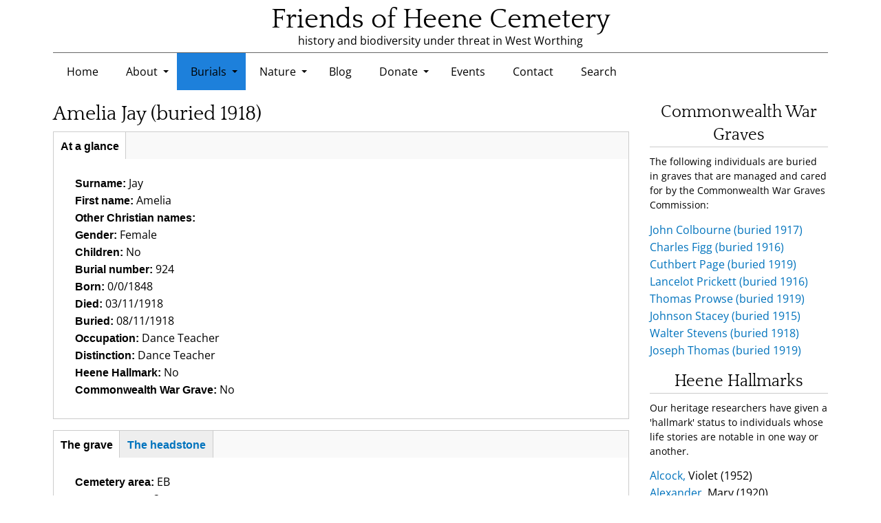

--- FILE ---
content_type: text/html; charset=utf-8
request_url: https://www.heenecemetery.org.uk/burial/amelia-jay-buried-1918/
body_size: 10611
content:
<!DOCTYPE html>
<html lang="en" dir="ltr">
  <head>
    <meta charset="utf-8" />
<link rel="icon" type="image/png" href="/files/favicons/favicon-96x96.png" sizes="96x96"/>
<link rel="icon" type="image/svg+xml" href="/files/favicons/favicon.svg"/>
<link rel="shortcut icon" href="/files/favicons/favicon.ico"/>
<link rel="apple-touch-icon" sizes="180x180" href="/files/favicons/apple-touch-icon.png"/>
<link rel="manifest" href="/files/favicons/site.webmanifest"/>
<meta name="apple-mobile-web-app-title" content="Friends of Heene Cemetery"/>
<link rel="preconnect" href="https://www.google-analytics.com" crossorigin="crossorigin" />
<meta name="viewport" content="width=device-width, initial-scale=1" />
<link rel="canonical" href="https://www.heenecemetery.org.uk/burial/amelia-jay-buried-1918" />
<meta name="description" content="Heene Cemetery is in Worthing, West Sussex. Burials took place here from 1873 to 1977, so the cemetery is now closed. It is classified as a Sussex Local Wildlife Site and is cared for by volunteers." />
<meta name="twitter:card" content="summary_large_image" />
<meta name="twitter:site" content="@HeeneCemetery" />
<meta name="twitter:creator" content="@HeeneCemetery" />
<meta property="og:url" content="https://www.heenecemetery.org.uk/burial/amelia-jay-buried-1918" />
<meta property="og:type" content="website" />
<meta property="og:title" content="Friends of Heene Cemetery" />
<meta property="og:description" content="Heene Cemetery is in Worthing, West Sussex. Burials took place here from 1873 to 1977, so the cemetery is now closed. It is classified as a Sussex Local Wildlife Site and is cared for by volunteers." />
<meta property="og:site_name" content="Friends of Heene Cemetery" />
<meta property="og:image" content="https://www.heenecemetery.org.uk/files/og_images/heene-demetery-west-worthing-england.jpg" />
    <title>Amelia Jay (buried 1918) | Friends of Heene Cemetery</title>
    <link rel="stylesheet" href="https://www.heenecemetery.org.uk/files/css/css_X6zzF1Doi3-4xL7pl0sv61SSD5bIKKmx6RMVve62XjQ.css" media="all" />
<link rel="stylesheet" href="https://www.heenecemetery.org.uk/files/css/css_1T9e7Mw-9oSrp51WH91rBixhsry0obI7KQOsPFd7XjI.css" media="all" />
<link rel="stylesheet" href="https://www.heenecemetery.org.uk/files/css/css_CiO88Ub6icjEsdecxNQRFkygi_XofMkV4FIbjdXpM8c.css" media="all" />
<link rel="stylesheet" href="https://www.heenecemetery.org.uk/files/css/css_j06pI26jJhdx3bgStHCWiGOu0PHnUobHQaeW3iAk1TA.css" media="all" />
<link rel="stylesheet" href="https://www.heenecemetery.org.uk/files/css/css_kvByguV_EAU7_h26pknHFbSLbDJcgzLJCj4n-ZDtMvg.css" media="all" />
<link rel="stylesheet" href="https://www.heenecemetery.org.uk/files/css/css_KdLncZZ60zVXTRHdVvCpWhNhgnqjPC4f75swkLplttQ.css" media="print" />
<link rel="stylesheet" href="https://www.heenecemetery.org.uk/files/css/css_TeM6djPEz_0xzL3nrRzHAfO4x5JKhWdXOviOitTNZA4.css" media="screen" />
<link rel="stylesheet" href="https://www.heenecemetery.org.uk/files/css/css_XiR7G_POCsnr8YgLCoNKdrajweR66gXAXBGjZJf035k.css" media="screen" />
    <script>window.Backdrop = {settings: {"basePath":"\/","pathPrefix":"","drupalCompatibility":true,"ajaxPageState":{"theme":"heenecemetery","theme_token":"a3gqwlHsJCgOPjCzLnQLdDbuzwk9hYevScLFkuXYIXs","css":{"core\/misc\/normalize.css":1,"core\/modules\/system\/css\/system.css":1,"core\/modules\/system\/css\/system.theme.css":1,"core\/modules\/system\/css\/messages.theme.css":1,"core\/modules\/layout\/css\/grid-flexbox.css":1,"modules\/field_group\/css\/horizontal-tabs\/horizontal-tabs.css":1,"modules\/better_exposed_filters\/extlink\/css\/extlink.css":1,"core\/modules\/date\/css\/date.css":1,"core\/modules\/field\/css\/field.css":1,"core\/modules\/search\/search.theme.css":1,"modules\/special_menu_items\/css\/special_menu_items.css":1,"core\/modules\/user\/css\/user.css":1,"core\/modules\/views\/css\/views.css":1,"modules\/rules\/rules.css":1,"modules\/colorbox\/styles\/default\/colorbox_style.css":1,"core\/layouts\/moscone_flipped\/moscone-flipped.css":1,"modules\/flippy\/css\/flippy.css":1,"core\/modules\/system\/css\/menu-dropdown.theme.css":1,"core\/modules\/system\/css\/menu-toggle.theme.css":1,"modules\/photoswipe\/library\/photoswipe.css":1,"modules\/photoswipe\/library\/default-skin\/default-skin.css":1,"themes\/heenecemetery\/css\/base.css":1,"themes\/heenecemetery\/css\/layout.css":1,"themes\/heenecemetery\/css\/heene-overrides.css":1,"themes\/heenecemetery\/css\/component\/small-text-components.css":1,"themes\/heenecemetery\/css\/component\/header.css":1,"themes\/heenecemetery\/css\/component\/footer.css":1,"themes\/heenecemetery\/css\/component\/menu-dropdown.css":1,"themes\/heenecemetery\/css\/component\/menu-toggle.css":1,"themes\/heenecemetery\/css\/component\/backdrop-form.css":1,"themes\/heenecemetery\/css\/component\/tabledrag.css":1,"themes\/heenecemetery\/css\/component\/vertical-tabs.css":1,"themes\/heenecemetery\/css\/component\/fieldset.css":1,"themes\/heenecemetery\/css\/component\/dialog.css":1,"themes\/heenecemetery\/css\/component\/progress.css":1,"themes\/heenecemetery\/css\/component\/admin-tabs.css":1,"themes\/heenecemetery\/css\/component\/breadcrumb.css":1,"themes\/heenecemetery\/css\/component\/pager.css":1,"themes\/heenecemetery\/css\/component\/hero.css":1,"themes\/heenecemetery\/css\/component\/cards.css":1,"themes\/heenecemetery\/css\/component\/teasers.css":1,"themes\/heenecemetery\/css\/component\/comment.css":1,"themes\/heenecemetery\/css\/component\/caption.css":1,"themes\/heenecemetery\/css\/skin.css":1,"themes\/heenecemetery\/system.theme.css":1,"themes\/heenecemetery\/menu-dropdown.theme.css":1,"themes\/heenecemetery\/menu-dropdown.theme.breakpoint.css":1,"themes\/heenecemetery\/menu-dropdown.theme.breakpoint-queries.css":1,"themes\/heenecemetery\/css\/print.css":1,"core\/misc\/opensans\/opensans.css":1,"core\/misc\/smartmenus\/css\/sm-core-css.css":1},"js":{"core\/misc\/jquery.js":1,"core\/misc\/jquery.once.js":1,"core\/misc\/backdrop.js":1,"core\/misc\/icons.js":1,"modules\/colorbox\/libraries\/colorbox\/jquery.colorbox-min.js":1,"core\/modules\/layout\/js\/grid-fallback.js":1,"modules\/field_group\/js\/horizontal-tabs\/horizontal-tabs.js":1,"core\/misc\/smartmenus\/jquery.smartmenus.js":1,"core\/misc\/smartmenus\/addons\/keyboard\/jquery.smartmenus.keyboard.js":1,"modules\/better_exposed_filters\/extlink\/js\/extlink.js":1,"modules\/colorbox\/js\/colorbox.js":1,"modules\/colorbox\/styles\/default\/colorbox_style.js":1,"modules\/custom_search\/js\/custom_search.js":1,"modules\/field_group\/js\/field_group.js":1,"modules\/field_group\/js\/field_groups.js":1,"core\/modules\/system\/js\/menus.js":1,"modules\/googleanalytics\/js\/googleanalytics.js":1,"https:\/\/www.googletagmanager.com\/gtag\/js?id=UA-177796371-1":1,"0":1,"modules\/photoswipe\/library\/photoswipe.min.js":1,"modules\/photoswipe\/library\/photoswipe-ui-default.min.js":1,"themes\/heenecemetery\/js\/script.js":1,"themes\/heenecemetery\/js\/rt_featherlight.js":1}},"colorbox":{"opacity":"0.85","current":"{current} of {total}","previous":"\u00ab Prev","next":"Next \u00bb","close":"Close","maxWidth":"98%","maxHeight":"98%","fixed":true,"mobiledetect":true,"mobiledevicewidth":"480px","file_public_path":"\/files","specificPagesDefaultValue":"admin*\nimagebrowser*\nimg_assist*\nimce*\nnode\/add\/*\nnode\/*\/edit\nprint\/*\nprintpdf\/*\nsystem\/ajax\nsystem\/ajax\/*"},"admin_bar":{"suppress":1},"custom_search":{"form_target":"_self","solr":0},"better_exposed_filters":{"views":{"burials_cwg":{"displays":{"block":{"filters":[]}}},"burials_hallmarked":{"displays":{"block":{"filters":[]}}}}},"field_group":{"htabs":"full","htab":"full","fieldset":"full","div":"full"},"googleanalytics":{"account":["UA-177796371-1"],"trackOutbound":true,"trackDownload":true,"trackDownloadExtensions":"7z|aac|arc|arj|asf|asx|avi|bin|csv|doc|exe|flv|gif|gz|gzip|hqx|jar|jpe?g|js|mp(2|3|4|e?g)|mov(ie)?|msi|msp|pdf|phps|png|ppt|qtm?|ra(m|r)?|sea|sit|tar|tgz|torrent|txt|wav|wma|wmv|wpd|xls|xml|z|zip","trackColorbox":true},"currentPath":"node\/14112","currentPathIsAdmin":false,"photoswipe":{"options":{"showAnimationDuration":333,"hideAnimationDuration":333,"showHideOpacity":false,"bgOpacity":1,"spacing":0.12,"allowPanToNext":true,"maxSpreadZoom":2,"loop":true,"pinchToClose":true,"closeOnScroll":true,"closeOnVerticalDrag":true,"mouseUsed":false,"escKey":true,"arrowKeys":true,"history":true,"errorMsg":"\u003Cdiv class=\u0022pswp__error-msg\u0022\u003E\u003Ca href=\u0022%url%\u0022 target=\u0022_blank\u0022\u003EThe image\u003C\/a\u003E could not be loaded.\u003C\/div\u003E","preload":[1,1],"mainClass":null,"focus":true}},"icons":{"arrow-up-right":"\/core\/misc\/icons\/arrow-up-right.svg","envelope":"\/core\/misc\/icons\/envelope.svg"},"extlink":{"extTarget":"","extClass":"ext","extLabel":"(link is external)","extImgClass":false,"extUseFontAwesome":false,"extIconPlacement":null,"extSubdomains":true,"extExclude":"","extInclude":"","extCssExclude":"","extCssExplicit":"","extAlert":false,"extAlertText":"This link will take you to an external web site.","mailtoClass":"mailto","mailtoLabel":"(link sends e-mail)"}}};</script>
<script src="https://www.heenecemetery.org.uk/files/js/js_qcuQasNlfIq7236oVf0NRWYeUUrasWXW4qABbJzWJEo.js"></script>
<script src="https://www.heenecemetery.org.uk/files/js/js_wTKjGgSSub36WOQK3ktwlLycJdck3V1w7WgHbK4KB_Q.js"></script>
<script src="https://www.heenecemetery.org.uk/files/js/js_V33HztY5JS4qKdDEj_DR8L5NBnLmGfUhPeFglODqKQw.js"></script>
<script src="https://www.googletagmanager.com/gtag/js?id=UA-177796371-1"></script>
<script>window.dataLayer = window.dataLayer || [];function gtag(){dataLayer.push(arguments)};gtag("js", new Date());gtag("config", "UA-177796371-1", {"anonymize_ip":true});</script>
<script src="https://www.heenecemetery.org.uk/files/js/js_g9gDcLnZqCLEUmfiF4CM7w0l5f1GryHtaCOK5uvWjAc.js"></script>
<script src="https://www.heenecemetery.org.uk/files/js/js_R1KBz3zDce9fTFMKnkgy5yRbeT97S9BDnoykCKwkPxY.js"></script>
  </head>
  <body class="page node-type-burial page-node-14112">
    <div class="layout--moscone-flipped layout">
  <div id="skip-link">
    <a href="#main-content" class="element-invisible element-focusable">Skip to main content</a>
  </div>

      <header class="l-header" role="banner" aria-label="Site header">
      <div class="l-header-inner container container-fluid">
        <div class="block block-system-header">


  <div class="block-content">
    
  <div class="header-identity-wrapper">
              <div class="header-site-name-wrapper">
                    <a href="/" title="Home" class="header-site-name-link" rel="home">
                                      <strong>Friends of Heene Cemetery</strong>
                      </a>
        </div>
                    <div class="header-site-slogan">history and biodiversity under threat in West Worthing</div>
        </div>
  <div class="banner">
  </div>

  </div>
</div>
<div class="block block-system-main-menu block-menu" role="navigation">


  <div class="block-content">
    <input id="menu-toggle-state" class="menu-toggle-state element-invisible" type="checkbox" aria-controls="menu-toggle-state" /><label class="menu-toggle-button" for="menu-toggle-state"><span class="menu-toggle-button-icon"></span><span class="menu-toggle-button-text">Menu</span><span class="menu-toggle-assistive-text element-invisible">Toggle menu visibility</span></label><ul class="menu-dropdown menu" data-menu-style="dropdown" data-clickdown="" data-collapse="default" data-menu-toggle-id="menu-toggle-state"><li class="first leaf menu-mlid-572 home"><a href="/">Home</a></li>
<li class="expanded has-children menu-mlid-514"><a href="#" class="nolink" tabindex="0">About</a><ul><li class="first leaf menu-mlid-354"><a href="/about-friends-heene-cemetery" class="bold">About Heene and its cemetery</a></li>
<li class="leaf menu-mlid-573"><a href="/heene-cemetery-photo-gallery">Heene Cemetery photo gallery</a></li>
<li class="leaf menu-mlid-788"><a href="/friends-of-heene-cemetery-2015-2025-archive">Friends of Heene Cemetery (2015 - 2025 archive)</a></li>
<li class="leaf menu-mlid-1128"><a href="/about-friends-of-heene-cemetery-2025-onwards" class="bold">Friends of Heene Cemetery (2025 onwards)</a></li>
<li class="leaf menu-mlid-917"><a href="/about-the-artwork">About the artwork</a></li>
<li class="last leaf menu-mlid-1031"><a href="/posters">Posters used on the Cemetery&#039;s noticeboard</a></li>
</ul></li>
<li class="expanded has-children menu-mlid-673 burials-parent"><a href="#" class="nolink" tabindex="0">Burials</a><ul><li class="first leaf menu-mlid-707"><a href="/burials-search" class="bold">Burials search</a></li>
<li class="leaf menu-mlid-740"><a href="/burials-by-year">Burials by year</a></li>
<li class="leaf menu-mlid-718"><a href="/burial-portraits">Faces from the past</a></li>
<li class="leaf menu-mlid-899"><a href="/burial-hallmarks-and-distinctions">Burial hallmarks and distinctions</a></li>
<li class="leaf menu-mlid-988"><a href="/burial-cause-of-death-2">Cause of death</a></li>
<li class="leaf menu-mlid-986"><a href="/burial-occupations-2">Occupations</a></li>
<li class="leaf menu-mlid-1025"><a href="/related-lives">Related lives</a></li>
<li class="expanded has-children menu-mlid-839"><a href="#" class="nolink" tabindex="0">Maps</a><ul><li class="first last leaf menu-mlid-833"><a href="/little-heene-burial-map">Little Heene burial map</a></li>
</ul></li>
<li class="last collapsed menu-mlid-933 audit-parent-menu"><a href="#" class="nolink" tabindex="0">Audits</a></li>
</ul></li>
<li class="expanded has-children menu-mlid-500 species-parent"><a href="#" class="nolink" tabindex="0">Nature</a><ul><li class="first expanded has-children menu-mlid-984"><a href="/the-cemeterys-meadowland-origins" class="strong">Meadowland origins</a><ul><li class="first last leaf menu-mlid-1033"><a href="/heene-cemetery-site-management-guidelines">Site management guidelines</a></li>
</ul></li>
<li class="leaf menu-mlid-427"><a href="/species-search" class="bold">Species search</a></li>
<li class="leaf menu-mlid-872"><a href="/sponsored-and-dedicated-species" class="bold">Sponsored and dedicated species</a></li>
<li class="leaf menu-mlid-709"><a href="/species-families">Species families</a></li>
<li class="leaf menu-mlid-791"><a href="/recent-species-additions">Recent species additions</a></li>
<li class="leaf menu-mlid-513"><a href="/species-protections">Species vulnerabilities and protections</a></li>
<li class="leaf menu-mlid-837"><a href="/species-by-latin-name">Species listed by Latin name</a></li>
<li class="leaf menu-mlid-491"><a href="/heene-cemetery-species-index">Species categories</a></li>
<li class="leaf menu-mlid-792"><a href="/vernacular-species-names">Vernacular species names</a></li>
<li class="leaf menu-mlid-793"><a href="/species-not-yet-photographed">Species not yet photographed</a></li>
<li class="last collapsed menu-mlid-934 audit-parent-menu"><a href="#" class="nolink" tabindex="0">Audits</a></li>
</ul></li>
<li class="leaf menu-mlid-430"><a href="/blog">Blog</a></li>
<li class="expanded has-children menu-mlid-443"><a href="#" class="nolink" tabindex="0">Donate</a><ul><li class="first leaf menu-mlid-1023"><a href="/donate">Donate</a></li>
<li class="last leaf menu-mlid-1024"><a href="/species-sponsorships-and-dedications-request">Species sponsorships and dedications request</a></li>
</ul></li>
<li class="leaf menu-mlid-694"><a href="/events">Events</a></li>
<li class="leaf menu-mlid-603"><a href="/contact">Contact</a></li>
<li class="last leaf menu-mlid-582"><a href="/search">Search</a></li>
</ul>  </div>
</div>
      </div>
    </header>
  
  <div class="l-wrapper">
    <div class="l-wrapper-inner container container-fluid">

      
      <div class="l-page-title">
        <a id="main-content"></a>
                              </div>

      
      
      
      <div class="l-middle row">
        <main class="l-content col-md-9" role="main" aria-label="Main content">
          <div class="block block-system-title-combo">


  <div class="block-content">
    
  <h1 class="page-title">Amelia Jay (buried 1918)</h1>


  </div>
</div>
<article id="node-14112" class="node node-burial view-mode-full clearfix">

      
  
  <div class="content clearfix">
    <div class="field-group-htabs-wrapper group-at-a-glance field-group-htabs"><h2 class="element-invisible">At a glance</h2><div class="horizontal-tabs-panes"><fieldset class="group-at-a-glance-tab field-group-htab collapsible form-wrapper"><legend><span class="fieldset-legend">At a glance</span></legend><div class="fieldset-wrapper"><div class="burial-intro-details"><div class="field field-name-field-surname field-type-text field-label-inline clearfix"><div class="field-label">Surname:&nbsp;</div><div class="field-items"><div class="field-item even">Jay</div></div></div><div class="field field-name-field-first-name field-type-text field-label-inline clearfix"><div class="field-label">First name:&nbsp;</div><div class="field-items"><div class="field-item even">Amelia</div></div></div><div class="field field-name-field-middle-name field-type-text field-label-inline clearfix"><div class="field-label">Other Christian names:&nbsp;</div><div class="field-items"><div class="field-item even"> </div></div></div><div class="field field-name-field-gender field-type-taxonomy-term-reference field-label-inline clearfix"><div class="field-label">Gender:&nbsp;</div><div class="field-items"><div class="field-item even">Female</div></div></div><div class="field field-name-field-burial-parent field-type-taxonomy-term-reference field-label-inline clearfix"><div class="field-label">Children:&nbsp;</div><div class="field-items"><div class="field-item even">No</div></div></div><div class="field field-name-field-burial-number field-type-number-integer field-label-inline clearfix"><div class="field-label">Burial number:&nbsp;</div><div class="field-items"><div class="field-item even">924</div></div></div><div class="field field-name-field-date-of-birth field-type-text field-label-inline clearfix"><div class="field-label">Born:&nbsp;</div><div class="field-items"><div class="field-item even">0/0/1848</div></div></div><div class="field field-name-field-date-of-death field-type-text field-label-inline clearfix"><div class="field-label">Died:&nbsp;</div><div class="field-items"><div class="field-item even">03/11/1918</div></div></div><div class="field field-name-field-date-buried field-type-text field-label-inline clearfix"><div class="field-label">Buried:&nbsp;</div><div class="field-items"><div class="field-item even">08/11/1918</div></div></div><div class="field field-name-field-occupation field-type-text field-label-inline clearfix"><div class="field-label">Occupation:&nbsp;</div><div class="field-items"><div class="field-item even">Dance Teacher</div></div></div><div class="field field-name-field-distinction field-type-text field-label-inline clearfix"><div class="field-label">Distinction:&nbsp;</div><div class="field-items"><div class="field-item even">Dance Teacher</div></div></div><div class="field field-name-field-hallmark field-type-list-boolean field-label-inline clearfix"><div class="field-label">Heene Hallmark:&nbsp;</div><div class="field-items"><div class="field-item even">No</div></div></div><div class="field field-name-field-cwg-checkbox field-type-list-boolean field-label-inline clearfix"><div class="field-label">Commonwealth War Grave:&nbsp;</div><div class="field-items"><div class="field-item even">No</div></div></div></div></div></fieldset>
</div></div><div class="field-group-htabs-wrapper"><h2 class="element-invisible">The Grave</h2><div class="horizontal-tabs-panes"><fieldset class="h3 collapsible form-wrapper"><legend><span class="fieldset-legend">The grave</span></legend><div class="fieldset-wrapper"><div class="group-grave-group"><div class="field field-name-field-cemetery-area field-type-taxonomy-term-reference field-label-inline clearfix"><div class="field-label">Cemetery area:&nbsp;</div><div class="field-items"><div class="field-item even">EB</div></div></div><div class="field field-name-field-cemetery-row field-type-taxonomy-term-reference field-label-inline clearfix"><div class="field-label">Cemetery row:&nbsp;</div><div class="field-items"><div class="field-item even">2</div></div></div><div class="field field-name-field-cemetery-plot field-type-taxonomy-term-reference field-label-inline clearfix"><div class="field-label">Cemetery plot:&nbsp;</div><div class="field-items"><div class="field-item even">24</div></div></div><div class="field field-name-field-exact-location-what3words field-type-link-field field-label-inline clearfix"><div class="field-label">what3words location:&nbsp;</div><div class="field-items"><div class="field-item even"><a href="https://what3words.com/limp.perky.update" target="_blank">https://what3words.com/limp.perky.update</a></div></div></div><div class="field field-name-field-burial-remains field-type-taxonomy-term-reference field-label-inline clearfix"><div class="field-label">Burial remains:&nbsp;</div><div class="field-items"><div class="field-item even">Unknown</div></div></div></div></div></fieldset>
<fieldset class="group-headstone field-group-htab h3 collapsible form-wrapper"><legend><span class="fieldset-legend">The headstone</span></legend><div class="fieldset-wrapper"><div class="field field-name-field-headstone-description-long field-type-text-long field-label-inline clearfix"><div class="field-label">Headstone description:&nbsp;</div><div class="field-items"><div class="field-item even">None Found - Listed in Heene Cemetery Index of Graves</div></div></div><div class="field field-name-field-headstone-inscription field-type-text-long field-label-inline clearfix"><div class="field-label">Headstone inscription:&nbsp;</div><div class="field-items"><div class="field-item even">None Found - Listed in Heene Cemetery Index of Graves</div></div></div></div></fieldset>
</div></div><div class="field-group-htabs-wrapper group-life-story field-group-htabs"><h2 class="element-invisible">Life story</h2><div class="horizontal-tabs-panes"><fieldset class="group-life-story-tab field-group-htab collapsible form-wrapper"><legend><span class="fieldset-legend">Life story</span></legend><div class="fieldset-wrapper"><div class="field field-name-field-story field-type-text-with-summary field-label-hidden"><div class="field-items"><div class="field-item even"><p><strong>Amelia Jay 1848 -1918</strong>
<strong>Dance Teacher</strong>
Amelia Jay was born in the summer of 1848 to Dance Master, Alexander Jay and his wife Catherine Hinton from Chichester. Alexander had been a specialist in Italian dance and was from the London borough of Becontree. Amelia was born in Homerton, Hackney and had two sisters, Isabella Caroline (1842) and Laura (1844).</p>
<p>In 1871, Amelia was an assistant in her mother's ladies dancing school along with her sister Laura. They lived in Leighton Grove, St. Pancras. By 1881, Amelia's mother was widowed and running a dance school in Ealing Essex with Amelia as a teacher. In 1891, Laura, Amelia's sister had rejoined the family in Leighton Grove and was also a dance teacher and their mother was living on independent means.</p>
<p>1901 sees Amelia and Laura living in Arlington Road, Ealing after their mother's death in 1898. The sisters retired to Hinton Cottage, Harrow Road, Worthing and in 1911 lived on private means with a servant. Laura died on 16 March 1915 and was buried in Heene Cemetery. Amelia died 3 years later.</p></div></div></div><div class="field field-name-field-burial-researcher field-type-taxonomy-term-reference field-label-inline clearfix"><div class="field-label">Burial researcher:&nbsp;</div><div class="field-items"><div class="field-item even">Pat Brownbill</div></div></div></div></fieldset>
</div></div><div class="field-group-htabs-wrapper"><h2 class="element-invisible">Further information</h2><div class="horizontal-tabs-panes"><fieldset class="h2 collapsible form-wrapper"><legend><span class="fieldset-legend">Birth</span></legend><div class="fieldset-wrapper"><div class="field field-name-field-birth-born field-type-text field-label-inline clearfix"><div class="field-label">Date born:&nbsp;</div><div class="field-items"><div class="field-item even">00/00/1848</div></div></div></div></fieldset>
</div></div><div class="field-group-htabs-wrapper group-death field-group-htabs"><h2 class="element-invisible">Death</h2><div class="horizontal-tabs-panes"><fieldset class="group-date-location-and-cause field-group-htab collapsible form-wrapper"><legend><span class="fieldset-legend">Death (details)</span></legend><div class="fieldset-wrapper"><div class="field field-name-field-death-date field-type-text field-label-inline clearfix"><div class="field-label">Date of death:&nbsp;</div><div class="field-items"><div class="field-item even">03/11/1918</div></div></div><div class="field field-name-field-age-at-death field-type-text field-label-inline clearfix"><div class="field-label">Age (at time of death):&nbsp;</div><div class="field-items"><div class="field-item even">70</div></div></div><div class="field field-name-field-cause-of-death field-type-text field-label-inline clearfix"><div class="field-label">Cause of death:&nbsp;</div><div class="field-items"><div class="field-item even">Unknown</div></div></div><div class="field field-name-field-concatenated-death-address field-type-text field-label-inline clearfix"><div class="field-label">Address at time of death:&nbsp;</div><div class="field-items"><div class="field-item even">Hinton Cottage, Harrow Road, Worthing, Sussex, England</div></div></div></div></fieldset>
<fieldset class="group-personal-effects field-group-htab collapsible form-wrapper"><legend><span class="fieldset-legend">Personal effects</span></legend><div class="fieldset-wrapper"><div class="field field-name-field-probate-pounds field-type-number-integer field-label-inline clearfix"><div class="field-label">Probate pounds:&nbsp;</div><div class="field-items"><div class="field-item even">£2,090</div></div></div></div></fieldset>
</div></div><div class="field-group-htabs-wrapper group-census-and-miscellaneous-i field-group-htabs"><h2 class="element-invisible">Census and miscellaneous information</h2><div class="horizontal-tabs-panes"><fieldset class="group-census-information field-group-htab collapsible form-wrapper"><legend><span class="fieldset-legend">Census information</span></legend><div class="fieldset-wrapper"><div class="field field-name-field-1871-census field-type-text-long field-label-above"><div class="field-label">1871 census:&nbsp;</div><div class="field-items"><div class="field-item even"><p>Living at 18 Leighton Grove St. Pancras, London: Alexander Joy (57), Catherine Joy (54), Laura Joy (27), Amelia Joy (23)</p></div></div></div><div class="field field-name-field-1881-census field-type-text-long field-label-above"><div class="field-label">1881 census:&nbsp;</div><div class="field-items"><div class="field-item even"><p>Living at 2 Noel Villas, Ealing London,  Catherine Joy (63), Amelia ( 32) and Louisa Ward (34) servant.</p></div></div></div><div class="field field-name-field-1891-census field-type-text-long field-label-above"><div class="field-label">1891 census:&nbsp;</div><div class="field-items"><div class="field-item even"><p>Living at 2 Noel Villas, Ealing London,  Catherine Joy (75),  Laura Jay (47) , Amelia ( 42) and Sarah Rawling (26) servant.</p></div></div></div><div class="field field-name-field-1901-census field-type-text-long field-label-above"><div class="field-label">1901 census:&nbsp;</div><div class="field-items"><div class="field-item even"><p>Living at 4 Arlington Road, Ealing, London: Laura Jay (57), Amelia Jay (52) and Bertha Turner, servant ( 33).</p></div></div></div><div class="field field-name-field-1911-census field-type-text-long field-label-above"><div class="field-label">1911 census:&nbsp;</div><div class="field-items"><div class="field-item even"><p>Living at Hinton Cottage, Harrow Road, Worthing, Sussex: Laura Jay (67) , Amelia Jay (62) and servant Bertha Turner (43)</p></div></div></div></div></fieldset>
<fieldset class="group-miscellaneous-information field-group-htab collapsible form-wrapper"><legend><span class="fieldset-legend">Miscellaneous information</span></legend><div class="fieldset-wrapper"><div class="field field-name-field-miscellaneous field-type-text-long field-label-hidden"><div class="field-items"><div class="field-item even"><h3>Brighton Gazette 26th September 1872</h3>
<p>Advert for Dancing Lessons</p>
<p>Dancing, To the Nobility and Gentry and Principals of High Class Schools. (Under distinguished Patronage.) The Misses Jay, daughters of the eminent Mons. Alexander Jay (late of the Italian Opera), have the honour to announce that their classes for dancing, presentation and calisthenic exercises for Ladies will resume as usual.</p></div></div></div></div></fieldset>
</div></div><ul class="flippy">
          
    <li class="prev">
              <a href="/burial/ethel-scutt-buried-1918" title="Previous">Previous</a>          </li>
          
    <li class="random">
              <a href="/burial/emma-barber-buried-1892" title="Random burial">Random burial</a>          </li>
          
    <li class="next">
              <a href="/burial/john-rope-buried-1918" title="Next">Next</a>          </li>
  </ul>

  </div>

  
  
</article>
        </main>
        <div class="l-sidebar l-sidebar-first col-md-3">
          <div class="block block-views-burials-cwg-block">

  <h2 class="block-title">Commonwealth War Graves</h2>

  <div class="block-content">
    
<div class="view view-burials-cwg view-id-burials_cwg view-display-id-block view-dom-id-4ebcac47d668ca2c4155c6eddabfbd04">
            <div class="view-header">
      <p>
    The following individuals are buried in graves that are managed and cared for by the Commonwealth War Graves Commission:
</p>
    </div>
  
  
  
      <div class=" view-content ">
        <div class="views-row views-row-1 odd first">
      
  <div class="views-field views-field-title">        <span class="field-content"><a href="/burial/john-colbourne-buried-1917">John Colbourne (buried 1917)</a></span>  </div>  </div>
  <div class="views-row views-row-2 even">
      
  <div class="views-field views-field-title">        <span class="field-content"><a href="/burial/charles-figg-buried-1916">Charles Figg (buried 1916)</a></span>  </div>  </div>
  <div class="views-row views-row-3 odd">
      
  <div class="views-field views-field-title">        <span class="field-content"><a href="/burial/cuthbert-page-buried-1919">Cuthbert Page (buried 1919)</a></span>  </div>  </div>
  <div class="views-row views-row-4 even">
      
  <div class="views-field views-field-title">        <span class="field-content"><a href="/burial/lancelot-prickett-buried-1916">Lancelot Prickett (buried 1916)</a></span>  </div>  </div>
  <div class="views-row views-row-5 odd">
      
  <div class="views-field views-field-title">        <span class="field-content"><a href="/burial/thomas-prowse-buried-1919">Thomas Prowse (buried 1919)</a></span>  </div>  </div>
  <div class="views-row views-row-6 even">
      
  <div class="views-field views-field-title">        <span class="field-content"><a href="/burial/johnson-stacey-buried-1915">Johnson Stacey (buried 1915)</a></span>  </div>  </div>
  <div class="views-row views-row-7 odd">
      
  <div class="views-field views-field-title">        <span class="field-content"><a href="/burial/walter-stevens-buried-1918">Walter Stevens (buried 1918)</a></span>  </div>  </div>
  <div class="views-row views-row-8 even last">
      
  <div class="views-field views-field-title">        <span class="field-content"><a href="/burial/joseph-thomas-buried-1919">Joseph Thomas (buried 1919)</a></span>  </div>  </div>
    </div>
  
  
  
  
  
  
</div>  </div>
</div>
<div class="block block-views-burials-hallmarked-block">

  <h2 class="block-title">Heene Hallmarks</h2>

  <div class="block-content">
    
<div class="view view-burials-hallmarked view-id-burials_hallmarked view-display-id-block view-dom-id-c104e5edc2d34dabfbbb5cd4d2ac7368">
            <div class="view-header">
      <p>
    Our heritage researchers have given a 'hallmark' status to individuals whose life stories are notable in one way or another.
</p>
    </div>
  
  
  
      <div class=" view-content ">
        <div class="views-row views-row-1 odd first">
      
  <span class="views-field views-field-field-surname">        <span class="field-content"><a href="/../burial/violet-alcock-buried-1952">Alcock,</a></span>  </span>         
  <span class="views-field views-field-field-first-name">        <span class="field-content">Violet</span>  </span>         
  <span class="views-field views-field-field-year-buried">        <span class="field-content">(1952)</span>  </span>  </div>
  <div class="views-row views-row-2 even">
      
  <span class="views-field views-field-field-surname">        <span class="field-content"><a href="/../burial/mary-alexander-buried-1920">Alexander,</a></span>  </span>         
  <span class="views-field views-field-field-first-name">        <span class="field-content">Mary</span>  </span>         
  <span class="views-field views-field-field-year-buried">        <span class="field-content">(1920)</span>  </span>  </div>
  <div class="views-row views-row-3 odd">
      
  <span class="views-field views-field-field-surname">        <span class="field-content"><a href="/../burial/william-allingham-buried-1908">Allingham,</a></span>  </span>         
  <span class="views-field views-field-field-first-name">        <span class="field-content">William</span>  </span>         
  <span class="views-field views-field-field-year-buried">        <span class="field-content">(1908)</span>  </span>  </div>
  <div class="views-row views-row-4 even">
      
  <span class="views-field views-field-field-surname">        <span class="field-content"><a href="/../burial/william-bailey-buried-1929">Bailey,</a></span>  </span>         
  <span class="views-field views-field-field-first-name">        <span class="field-content">William</span>  </span>         
  <span class="views-field views-field-field-year-buried">        <span class="field-content">(1929)</span>  </span>  </div>
  <div class="views-row views-row-5 odd">
      
  <span class="views-field views-field-field-surname">        <span class="field-content"><a href="/../burial/frederick-barker-buried-1922">Barker,</a></span>  </span>         
  <span class="views-field views-field-field-first-name">        <span class="field-content">Frederick</span>  </span>         
  <span class="views-field views-field-field-year-buried">        <span class="field-content">(1922)</span>  </span>  </div>
  <div class="views-row views-row-6 even">
      
  <span class="views-field views-field-field-surname">        <span class="field-content"><a href="/../burial/francis-blake-buried-1924">Blake,</a></span>  </span>         
  <span class="views-field views-field-field-first-name">        <span class="field-content">Francis</span>  </span>         
  <span class="views-field views-field-field-year-buried">        <span class="field-content">(1924)</span>  </span>  </div>
  <div class="views-row views-row-7 odd">
      
  <span class="views-field views-field-field-surname">        <span class="field-content"><a href="/../burial/dorothea-bonell-buried-1952">Bonell,</a></span>  </span>         
  <span class="views-field views-field-field-first-name">        <span class="field-content">Dorothea</span>  </span>         
  <span class="views-field views-field-field-year-buried">        <span class="field-content">(1952)</span>  </span>  </div>
  <div class="views-row views-row-8 even">
      
  <span class="views-field views-field-field-surname">        <span class="field-content"><a href="/../burial/trelawny-boodle-buried-1930">Boodle,</a></span>  </span>         
  <span class="views-field views-field-field-first-name">        <span class="field-content">Trelawny</span>  </span>         
  <span class="views-field views-field-field-year-buried">        <span class="field-content">(1930)</span>  </span>  </div>
  <div class="views-row views-row-9 odd">
      
  <span class="views-field views-field-field-surname">        <span class="field-content"><a href="/../burial/lionel-booth-buried-1926">Booth,</a></span>  </span>         
  <span class="views-field views-field-field-first-name">        <span class="field-content">Lionel</span>  </span>         
  <span class="views-field views-field-field-year-buried">        <span class="field-content">(1926)</span>  </span>  </div>
  <div class="views-row views-row-10 even">
      
  <span class="views-field views-field-field-surname">        <span class="field-content"><a href="/../burial/arthur-boyse-buried-1940">Boyse,</a></span>  </span>         
  <span class="views-field views-field-field-first-name">        <span class="field-content">Arthur</span>  </span>         
  <span class="views-field views-field-field-year-buried">        <span class="field-content">(1940)</span>  </span>  </div>
  <div class="views-row views-row-11 odd">
      
  <span class="views-field views-field-field-surname">        <span class="field-content"><a href="/../burial/allan-cameron-buried-1926">Cameron,</a></span>  </span>         
  <span class="views-field views-field-field-first-name">        <span class="field-content">Allan</span>  </span>         
  <span class="views-field views-field-field-year-buried">        <span class="field-content">(1926)</span>  </span>  </div>
  <div class="views-row views-row-12 even">
      
  <span class="views-field views-field-field-surname">        <span class="field-content"><a href="/../burial/robert-chignell-buried-1925">Chignell,</a></span>  </span>         
  <span class="views-field views-field-field-first-name">        <span class="field-content">Robert</span>  </span>         
  <span class="views-field views-field-field-year-buried">        <span class="field-content">(1925)</span>  </span>  </div>
  <div class="views-row views-row-13 odd">
      
  <span class="views-field views-field-field-surname">        <span class="field-content"><a href="/../burial/eliza-chrestien-buried-1933">Chrestien,</a></span>  </span>         
  <span class="views-field views-field-field-first-name">        <span class="field-content">Eliza</span>  </span>         
  <span class="views-field views-field-field-year-buried">        <span class="field-content">(1933)</span>  </span>  </div>
  <div class="views-row views-row-14 even">
      
  <span class="views-field views-field-field-surname">        <span class="field-content"><a href="/../burial/florence-coombe-buried-1953">Coombe,</a></span>  </span>         
  <span class="views-field views-field-field-first-name">        <span class="field-content">Florence</span>  </span>         
  <span class="views-field views-field-field-year-buried">        <span class="field-content">(1953)</span>  </span>  </div>
  <div class="views-row views-row-15 odd">
      
  <span class="views-field views-field-field-surname">        <span class="field-content"><a href="/../burial/thomas-cornford-buried-1944">Cornford,</a></span>  </span>         
  <span class="views-field views-field-field-first-name">        <span class="field-content">Thomas</span>  </span>         
  <span class="views-field views-field-field-year-buried">        <span class="field-content">(1944)</span>  </span>  </div>
  <div class="views-row views-row-16 even">
      
  <span class="views-field views-field-field-surname">        <span class="field-content"><a href="/../burial/william-cornish-buried-1897">Cornish,</a></span>  </span>         
  <span class="views-field views-field-field-first-name">        <span class="field-content">William</span>  </span>         
  <span class="views-field views-field-field-year-buried">        <span class="field-content">(1897)</span>  </span>  </div>
  <div class="views-row views-row-17 odd">
      
  <span class="views-field views-field-field-surname">        <span class="field-content"><a href="/../burial/james-creagh-buried-1910">Creagh,</a></span>  </span>         
  <span class="views-field views-field-field-first-name">        <span class="field-content">James</span>  </span>         
  <span class="views-field views-field-field-year-buried">        <span class="field-content">(1910)</span>  </span>  </div>
  <div class="views-row views-row-18 even">
      
  <span class="views-field views-field-field-surname">        <span class="field-content"><a href="/../burial/doris-dobree-buried-1971">Dobree,</a></span>  </span>         
  <span class="views-field views-field-field-first-name">        <span class="field-content">Doris</span>  </span>         
  <span class="views-field views-field-field-year-buried">        <span class="field-content">(1971)</span>  </span>  </div>
  <div class="views-row views-row-19 odd">
      
  <span class="views-field views-field-field-surname">        <span class="field-content"><a href="/../burial/john-duthie-buried-1922">Duthie,</a></span>  </span>         
  <span class="views-field views-field-field-first-name">        <span class="field-content">John</span>  </span>         
  <span class="views-field views-field-field-year-buried">        <span class="field-content">(1922)</span>  </span>  </div>
  <div class="views-row views-row-20 even">
      
  <span class="views-field views-field-field-surname">        <span class="field-content"><a href="/../burial/argentine-frewin-buried-1939">Frewin,</a></span>  </span>         
  <span class="views-field views-field-field-first-name">        <span class="field-content">Argentine</span>  </span>         
  <span class="views-field views-field-field-year-buried">        <span class="field-content">(1939)</span>  </span>  </div>
  <div class="views-row views-row-21 odd">
      
  <span class="views-field views-field-field-surname">        <span class="field-content"><a href="/../burial/salmon-gifford-buried-1876">Gifford,</a></span>  </span>         
  <span class="views-field views-field-field-first-name">        <span class="field-content">Salmon</span>  </span>         
  <span class="views-field views-field-field-year-buried">        <span class="field-content">(1876)</span>  </span>  </div>
  <div class="views-row views-row-22 even">
      
  <span class="views-field views-field-field-surname">        <span class="field-content"><a href="/../burial/rebecca-gifford-buried-1887">Gifford,</a></span>  </span>         
  <span class="views-field views-field-field-first-name">        <span class="field-content">Rebecca</span>  </span>         
  <span class="views-field views-field-field-year-buried">        <span class="field-content">(1887)</span>  </span>  </div>
  <div class="views-row views-row-23 odd">
      
  <span class="views-field views-field-field-surname">        <span class="field-content"><a href="/../burial/george-gordon-buried-1912">Gordon,</a></span>  </span>         
  <span class="views-field views-field-field-first-name">        <span class="field-content">George</span>  </span>         
  <span class="views-field views-field-field-year-buried">        <span class="field-content">(1912)</span>  </span>  </div>
  <div class="views-row views-row-24 even">
      
  <span class="views-field views-field-field-surname">        <span class="field-content"><a href="/../burial/john-hardy-buried-1906">Hardy,</a></span>  </span>         
  <span class="views-field views-field-field-first-name">        <span class="field-content">John</span>  </span>         
  <span class="views-field views-field-field-year-buried">        <span class="field-content">(1906)</span>  </span>  </div>
  <div class="views-row views-row-25 odd">
      
  <span class="views-field views-field-field-surname">        <span class="field-content"><a href="/../burial/caroline-hatherton-buried-1897">Hatherton,</a></span>  </span>         
  <span class="views-field views-field-field-first-name">        <span class="field-content">Caroline</span>  </span>         
  <span class="views-field views-field-field-year-buried">        <span class="field-content">(1897)</span>  </span>  </div>
  <div class="views-row views-row-26 even">
      
  <span class="views-field views-field-field-surname">        <span class="field-content"><a href="/../burial/caroline-hendra-buried-1930">Hendra,</a></span>  </span>         
  <span class="views-field views-field-field-first-name">        <span class="field-content">Caroline</span>  </span>         
  <span class="views-field views-field-field-year-buried">        <span class="field-content">(1930)</span>  </span>  </div>
  <div class="views-row views-row-27 odd">
      
  <span class="views-field views-field-field-surname">        <span class="field-content"><a href="/../burial/charles-hollis-buried-1941">Hollis,</a></span>  </span>         
  <span class="views-field views-field-field-first-name">        <span class="field-content">Charles</span>  </span>         
  <span class="views-field views-field-field-year-buried">        <span class="field-content">(1941)</span>  </span>  </div>
  <div class="views-row views-row-28 even">
      
  <span class="views-field views-field-field-surname">        <span class="field-content"><a href="/../burial/margaret-hunt-buried-1932">Hunt,</a></span>  </span>         
  <span class="views-field views-field-field-first-name">        <span class="field-content">Margaret</span>  </span>         
  <span class="views-field views-field-field-year-buried">        <span class="field-content">(1932)</span>  </span>  </div>
  <div class="views-row views-row-29 odd">
      
  <span class="views-field views-field-field-surname">        <span class="field-content"><a href="/../burial/abigail-jonathan-buried-1940">Jonathan,</a></span>  </span>         
  <span class="views-field views-field-field-first-name">        <span class="field-content">Abigail</span>  </span>         
  <span class="views-field views-field-field-year-buried">        <span class="field-content">(1940)</span>  </span>  </div>
  <div class="views-row views-row-30 even">
      
  <span class="views-field views-field-field-surname">        <span class="field-content"><a href="/../burial/leicester-keppel-buried-1917">Keppel,</a></span>  </span>         
  <span class="views-field views-field-field-first-name">        <span class="field-content">Leicester</span>  </span>         
  <span class="views-field views-field-field-year-buried">        <span class="field-content">(1917)</span>  </span>  </div>
  <div class="views-row views-row-31 odd">
      
  <span class="views-field views-field-field-surname">        <span class="field-content"><a href="/../burial/david-law-buried-1902">Law,</a></span>  </span>         
  <span class="views-field views-field-field-first-name">        <span class="field-content">David</span>  </span>         
  <span class="views-field views-field-field-year-buried">        <span class="field-content">(1902)</span>  </span>  </div>
  <div class="views-row views-row-32 even">
      
  <span class="views-field views-field-field-surname">        <span class="field-content"><a href="/../burial/william-lawson-buried-1922">Lawson,</a></span>  </span>         
  <span class="views-field views-field-field-first-name">        <span class="field-content">William</span>  </span>         
  <span class="views-field views-field-field-year-buried">        <span class="field-content">(1922)</span>  </span>  </div>
  <div class="views-row views-row-33 odd">
      
  <span class="views-field views-field-field-surname">        <span class="field-content"><a href="/../burial/hector-leak-buried-1976">Leak,</a></span>  </span>         
  <span class="views-field views-field-field-first-name">        <span class="field-content">Hector</span>  </span>         
  <span class="views-field views-field-field-year-buried">        <span class="field-content">(1976)</span>  </span>  </div>
  <div class="views-row views-row-34 even">
      
  <span class="views-field views-field-field-surname">        <span class="field-content"><a href="/../burial/john-mccance-buried-1893">McCance,</a></span>  </span>         
  <span class="views-field views-field-field-first-name">        <span class="field-content">John</span>  </span>         
  <span class="views-field views-field-field-year-buried">        <span class="field-content">(1893)</span>  </span>  </div>
  <div class="views-row views-row-35 odd">
      
  <span class="views-field views-field-field-surname">        <span class="field-content"><a href="/../burial/sydney-nevile-buried-1969">Nevile,</a></span>  </span>         
  <span class="views-field views-field-field-first-name">        <span class="field-content">Sydney</span>  </span>         
  <span class="views-field views-field-field-year-buried">        <span class="field-content">(1969)</span>  </span>  </div>
  <div class="views-row views-row-36 even">
      
  <span class="views-field views-field-field-surname">        <span class="field-content"><a href="/../burial/emma-peasgood-buried-1935">Peasgood,</a></span>  </span>         
  <span class="views-field views-field-field-first-name">        <span class="field-content">Emma</span>  </span>         
  <span class="views-field views-field-field-year-buried">        <span class="field-content">(1935)</span>  </span>  </div>
  <div class="views-row views-row-37 odd">
      
  <span class="views-field views-field-field-surname">        <span class="field-content"><a href="/../burial/henry-pilkington-buried-1930">Pilkington,</a></span>  </span>         
  <span class="views-field views-field-field-first-name">        <span class="field-content">Henry</span>  </span>         
  <span class="views-field views-field-field-year-buried">        <span class="field-content">(1930)</span>  </span>  </div>
  <div class="views-row views-row-38 even">
      
  <span class="views-field views-field-field-surname">        <span class="field-content"><a href="/../burial/sydney-pratt-buried-1926">Pratt,</a></span>  </span>         
  <span class="views-field views-field-field-first-name">        <span class="field-content">Sydney</span>  </span>         
  <span class="views-field views-field-field-year-buried">        <span class="field-content">(1926)</span>  </span>  </div>
  <div class="views-row views-row-39 odd">
      
  <span class="views-field views-field-field-surname">        <span class="field-content"><a href="/../burial/grace-puckle-buried-1927">Puckle,</a></span>  </span>         
  <span class="views-field views-field-field-first-name">        <span class="field-content">Grace</span>  </span>         
  <span class="views-field views-field-field-year-buried">        <span class="field-content">(1927)</span>  </span>  </div>
  <div class="views-row views-row-40 even">
      
  <span class="views-field views-field-field-surname">        <span class="field-content"><a href="/../burial/denys-ranson-buried-1937">Ranson,</a></span>  </span>         
  <span class="views-field views-field-field-first-name">        <span class="field-content">Denys</span>  </span>         
  <span class="views-field views-field-field-year-buried">        <span class="field-content">(1937)</span>  </span>  </div>
  <div class="views-row views-row-41 odd">
      
  <span class="views-field views-field-field-surname">        <span class="field-content"><a href="/../burial/john-raven-buried-1886">Raven,</a></span>  </span>         
  <span class="views-field views-field-field-first-name">        <span class="field-content">John</span>  </span>         
  <span class="views-field views-field-field-year-buried">        <span class="field-content">(1886)</span>  </span>  </div>
  <div class="views-row views-row-42 even">
      
  <span class="views-field views-field-field-surname">        <span class="field-content"><a href="/../burial/frank-roberts-buried-1932">Roberts,</a></span>  </span>         
  <span class="views-field views-field-field-first-name">        <span class="field-content">Frank</span>  </span>         
  <span class="views-field views-field-field-year-buried">        <span class="field-content">(1932)</span>  </span>  </div>
  <div class="views-row views-row-43 odd">
      
  <span class="views-field views-field-field-surname">        <span class="field-content"><a href="/../burial/lewis-sandy-buried-1955">Sandy,</a></span>  </span>         
  <span class="views-field views-field-field-first-name">        <span class="field-content">Lewis</span>  </span>         
  <span class="views-field views-field-field-year-buried">        <span class="field-content">(1955)</span>  </span>  </div>
  <div class="views-row views-row-44 even">
      
  <span class="views-field views-field-field-surname">        <span class="field-content"><a href="/../burial/thomas-skinner-buried-1926">Skinner,</a></span>  </span>         
  <span class="views-field views-field-field-first-name">        <span class="field-content">Thomas</span>  </span>         
  <span class="views-field views-field-field-year-buried">        <span class="field-content">(1926)</span>  </span>  </div>
  <div class="views-row views-row-45 odd">
      
  <span class="views-field views-field-field-surname">        <span class="field-content"><a href="/../burial/maude-teesdale-buried-1918">Teesdale,</a></span>  </span>         
  <span class="views-field views-field-field-first-name">        <span class="field-content">Maude</span>  </span>         
  <span class="views-field views-field-field-year-buried">        <span class="field-content">(1918)</span>  </span>  </div>
  <div class="views-row views-row-46 even">
      
  <span class="views-field views-field-field-surname">        <span class="field-content"><a href="/../burial/martha-teesdale-buried-1945">Teesdale,</a></span>  </span>         
  <span class="views-field views-field-field-first-name">        <span class="field-content">Martha</span>  </span>         
  <span class="views-field views-field-field-year-buried">        <span class="field-content">(1945)</span>  </span>  </div>
  <div class="views-row views-row-47 odd">
      
  <span class="views-field views-field-field-surname">        <span class="field-content"><a href="/../burial/robert-thrupp-buried-1907">Thrupp,</a></span>  </span>         
  <span class="views-field views-field-field-first-name">        <span class="field-content">Robert</span>  </span>         
  <span class="views-field views-field-field-year-buried">        <span class="field-content">(1907)</span>  </span>  </div>
  <div class="views-row views-row-48 even">
      
  <span class="views-field views-field-field-surname">        <span class="field-content"><a href="/../burial/george-truefitt-buried-1902">Truefitt,</a></span>  </span>         
  <span class="views-field views-field-field-first-name">        <span class="field-content">George</span>  </span>         
  <span class="views-field views-field-field-year-buried">        <span class="field-content">(1902)</span>  </span>  </div>
  <div class="views-row views-row-49 odd">
      
  <span class="views-field views-field-field-surname">        <span class="field-content"><a href="/../burial/george-westbrook-buried-1947">Westbrook,</a></span>  </span>         
  <span class="views-field views-field-field-first-name">        <span class="field-content">George</span>  </span>         
  <span class="views-field views-field-field-year-buried">        <span class="field-content">(1947)</span>  </span>  </div>
  <div class="views-row views-row-50 even">
      
  <span class="views-field views-field-field-surname">        <span class="field-content"><a href="/../burial/charles-whitcomb-buried-1944">Whitcomb,</a></span>  </span>         
  <span class="views-field views-field-field-first-name">        <span class="field-content">Charles</span>  </span>         
  <span class="views-field views-field-field-year-buried">        <span class="field-content">(1944)</span>  </span>  </div>
  <div class="views-row views-row-51 odd">
      
  <span class="views-field views-field-field-surname">        <span class="field-content"><a href="/../burial/emma-white-buried-1917">White,</a></span>  </span>         
  <span class="views-field views-field-field-first-name">        <span class="field-content">Emma</span>  </span>         
  <span class="views-field views-field-field-year-buried">        <span class="field-content">(1917)</span>  </span>  </div>
  <div class="views-row views-row-52 even">
      
  <span class="views-field views-field-field-surname">        <span class="field-content"><a href="/../burial/james-white-buried-1921">White,</a></span>  </span>         
  <span class="views-field views-field-field-first-name">        <span class="field-content">James</span>  </span>         
  <span class="views-field views-field-field-year-buried">        <span class="field-content">(1921)</span>  </span>  </div>
  <div class="views-row views-row-53 odd">
      
  <span class="views-field views-field-field-surname">        <span class="field-content"><a href="/../burial/joseph-williams-buried-1923">Williams,</a></span>  </span>         
  <span class="views-field views-field-field-first-name">        <span class="field-content">Joseph</span>  </span>         
  <span class="views-field views-field-field-year-buried">        <span class="field-content">(1923)</span>  </span>  </div>
  <div class="views-row views-row-54 even">
      
  <span class="views-field views-field-field-surname">        <span class="field-content"><a href="/../burial/margaret-woods-buried-1938">Woods,</a></span>  </span>         
  <span class="views-field views-field-field-first-name">        <span class="field-content">Margaret</span>  </span>         
  <span class="views-field views-field-field-year-buried">        <span class="field-content">(1938)</span>  </span>  </div>
  <div class="views-row views-row-55 odd last">
      
  <span class="views-field views-field-field-surname">        <span class="field-content"><a href="/../burial/eliza-woods-buried-1917">Woods,</a></span>  </span>         
  <span class="views-field views-field-field-first-name">        <span class="field-content">Eliza</span>  </span>         
  <span class="views-field views-field-field-year-buried">        <span class="field-content">(1917)</span>  </span>  </div>
    </div>
  
  
  
  
  
  
</div>  </div>
</div>
        </div>
      </div><!-- /.l-middle -->

      
    </div><!-- /.l-wrapper-inner -->
  </div><!-- /.l-wrapper -->

      <footer class="l-footer">
      <div class="l-footer-inner container container-fluid">
        <div class="block block-block-footer">


  <div class="block-content">
    <div class="grid-container">
<div class="grid-item left">
<h4>
            Heene Cemetery
        </h4>
<p class="address text-align-center">
            St. Michael’s Graveyard,
        </p>
<p class="address text-align-center">
            Manor Road, Worthing,
        </p>
<p class="address text-align-center">
            West Sussex‎,
        </p>
<p class="address text-align-center">
            BN11 4RY
        </p>
<p class="address text-align-center">
             
        </p>
<p class="address text-align-center">
            Satnav: 50.81240,-0.38769
        </p>
<p class="address text-align-center">
            what3words (entrance gate): <a href="https://w3w.com/abode.sentences.sang" target="_blank">abode.sentences.sang</a>
        </p>
<p>
            (Please do not post any items to this address as it does not have a letterbox.)
        </p>
</div>
<div class="grid-item centre">
<p class="logo-fohc">
             
        </p>
</div>
<div class="grid-item right">
<h4>
            Visiting or volunteering?
        </h4>
<p>
            The cemetery is open for voluntary working teams every <strong>Tuesday and Saturday from 2pm to 4pm.</strong>
        </p>
<div class="carbonbadge" id="wcb">
             <br />
             <br />
             
        </div>
<script defer="defer" src="https://unpkg.com/website-carbon-badges@1.1.3/b.min.js"></script></div>
</div>
<div class="footer-copyright">
    Copyright © Friends of Heene Cemetery, 2020–2025 | <a href="https://www.heenecemetery.org.uk/about-the-artwork">About the artwork</a>.
</div>
  </div>
</div>
      </div>
    </footer>
  </div><!-- /.layout--moscone-flipped -->
    <!-- Root element of PhotoSwipe. Must have class pswp. -->
<div class="pswp" tabindex="-1" role="dialog" aria-hidden="true">

    <!-- Background of PhotoSwipe.
         It's a separate element as animating opacity is faster than rgba(). -->
    <div class="pswp__bg"></div>

    <!-- Slides wrapper with overflow:hidden. -->
    <div class="pswp__scroll-wrap">

        <!-- Container that holds slides.
            PhotoSwipe keeps only 3 of them in the DOM to save memory.
            Don't modify these 3 pswp__item elements, data is added later on. -->
        <div class="pswp__container">
            <div class="pswp__item"></div>
            <div class="pswp__item"></div>
            <div class="pswp__item"></div>
        </div>

        <!-- Default (PhotoSwipeUI_Default) interface on top of sliding area. Can be changed. -->
        <div class="pswp__ui pswp__ui--hidden">

            <div class="pswp__top-bar">

                <!--  Controls are self-explanatory. Order can be changed. -->

                <div class="pswp__counter"></div>

                <button class="pswp__button pswp__button--close" title="Close (Esc)"></button>

                <button class="pswp__button pswp__button--share" title="Share"></button>

                <button class="pswp__button pswp__button--fs" title="Toggle fullscreen"></button>

                <button class="pswp__button pswp__button--zoom" title="Zoom in/out"></button>

                <!-- Preloader demo http://codepen.io/dimsemenov/pen/yyBWoR -->
                <!-- element will get class pswp__preloader--active when preloader is running -->
                <div class="pswp__preloader">
                    <div class="pswp__preloader__icn">
                      <div class="pswp__preloader__cut">
                        <div class="pswp__preloader__donut"></div>
                      </div>
                    </div>
                </div>
            </div>

            <div class="pswp__share-modal pswp__share-modal--hidden pswp__single-tap">
                <div class="pswp__share-tooltip"></div>
            </div>

            <button class="pswp__button pswp__button--arrow--left" title="Previous (arrow left)">
            </button>

            <button class="pswp__button pswp__button--arrow--right" title="Next (arrow right)">
            </button>

            <div class="pswp__caption">
                <div class="pswp__caption__center"></div>
            </div>

        </div>

    </div>

</div>
    <script src="https://www.heenecemetery.org.uk/files/js/js_8HGvfOEWiGeiC3nAVy2fLwL9CqmqFA3rYRkim_15FGM.js"></script>
  </body>
</html>


--- FILE ---
content_type: text/css
request_url: https://www.heenecemetery.org.uk/files/css/css_kvByguV_EAU7_h26pknHFbSLbDJcgzLJCj4n-ZDtMvg.css
body_size: 17899
content:
*{box-sizing:border-box;}body{font-size:16px;line-height:1.6;color:#000001;}li{margin:0 0 0.5em;}figure{margin:0;}blockquote{border-left:0.25rem solid #bbbbbb;}[dir="rtl"] blockquote{border-left:none;border-right:0.25rem solid #bbbbbb;}blockquote{margin:0.5em 0 1em;padding:0.8em 1.3em;}blockquote > :first-child{margin-top:0;}blockquote > :last-child{margin-bottom:0;}pre,code{font-family:Consolas,'Lucida Console','Courier New',monospace;color:#20252e;}code{display:inline-block;padding:0 0.375em;border:0.0625rem solid #bbbbbb;background:#dee2ea;}pre code{margin:0;padding:0.8em 1.3em;border:0;border-left:0.25rem solid #bbbbbb;background:transparent;}code p{display:inline;margin:0;padding:0;}h1,h2,h3,h4,h5,h6{line-height:1.4;margin:1rem 0 0.5rem;}h1,h2{font-weight:200;}h1{font-size:2.25rem;}h2{font-size:1.8125rem;}h3{font-size:1.625rem;font-weight:400;}h4{font-size:1.4375rem;}h5{font-size:1.25rem;}h6{font-size:1rem;}h1 a,h2 a,h3 a,h4 a,h5 a,h6 a{text-decoration:none;}img{max-width:100%;height:auto;}video{max-width:100%;height:auto;}iframe{max-width:100%;}label{font-weight:600;}table{width:100%;margin:0 0 1em;border-collapse:collapse;border-spacing:0;}caption{font-size:1.6rem;font-weight:400;}th,td,caption{padding:0.8em 0.8em;}th,td{padding:0.8em 0.8em;line-height:1.3;}td{border:0.0625rem solid #dee2ea;}th{border-right:0.0625rem solid #bbbbbb;background:#dee2ea;}th:last-child{border-right-color:#dee2ea;}table [aria-sort] a:after{content:'';display:inline-block;width:0;height:0;border:0.375em solid transparent;}table [aria-sort="descending"] a:after{border-top-color:#333333;border-bottom-width:0;}table [aria-sort="ascending"] a:after{border-bottom-color:#333333;border-top-width:0;}table [aria-sort] img{visibility:hidden;}fieldset{position:relative;max-width:100%;margin:1em 0;padding:3.774em 0 0 0;border:0.125em solid #eaeaea;min-width:0;}[dir="rtl"] fieldset{padding:2.5em 0 0;}details{padding:0.78947em;margin:1em 0;overflow:hidden;border:2px solid #bbbbbb;background-color:#ffffff;}details summary{display:list-item;cursor:pointer;}details summary span{color:#0073bd;font-size:1.1875em;}details .details-content-wrapper,details .details-child-wrapper{margin:0.78947em 0;}details summary:focus:not(:focus-visible){outline:none;}.field-type-text-long:after,.field-type-text-with-summary:after{content:'';display:table;clear:both;}
.l-header{position:relative;margin:0 0 2rem;}.layout .l-messages{margin:0 0 2rem;}.layout{box-sizing:border-box;height:100vh;display:-webkit-flex;display:-ms-flexbox;display:flex;-webkit-flex-direction:column;-ms-flex-direction:column;flex-direction:column;}.admin-bar body .layout{padding-top:33px;margin-top:-33px;}.l-wrapper{-webkit-flex:1 0 auto;-ms-flex:1 0 auto;flex:1 0 auto;}.l-header,.l-footer{-webkit-flex:0 0 auto;-ms-flex:0 0 auto;flex:0 0 auto;}
@font-face{font-display:swap;font-family:'Quattrocento';font-style:normal;font-weight:400;src:url(/themes/heenecemetery/css/fonts/Quattrocento-Regular.ttf) format('truetype');}@font-face{font-display:swap;font-family:'Open Sans';font-style:normal;font-weight:400;src:url(/themes/heenecemetery/css/fonts/OpenSans-Regular.ttf) format('truetype');}@media (min-width:34em){.container{max-width:98% !important;}}@media (min-width:48em){.container{max-width:95% !important;}}@media (min-width:62em){.container{max-width:95% !important;}}@media (min-width:75em){.container{max-width:72.25rem !important;}}body{color:black;font-family:'Open Sans',Arial,Helvetica,sans-serif;line-height:1.62em;}h1,h2,h3,h4{font-family:'Quattrocento','Times New Roman',Times,serif !important;font-weight:400 !important;}.header-site-name-link{width:100%;text-align:center !important;}a.header-site-name-link{color:#000 !important;font-family:'Quattrocento','Times New Roman',Times,serif !important;padding:0px !important;}h1{font-size:1.8em !important;font-weight:400 !important;padding-top:0px;line-height:1.3 !important;}h1.page-title{padding:0px;margin-bottom:7px;}h2{font-size:1.5em !important;font-weight:400 !important;margin-bottom:0px;}h2 > strong,h3 > strong,h4 > strong,h5 > strong,h6 > strong{font-weight:normal !important;}.totals-smaller{font-family:'Open Sans',Arial,Helvetica,sans-serif;font-size:1rem;}h3{font-size:1.4em !important;font-weight:400 !important;margin-bottom:0px;}h4{font-size:1.3em !important;font-weight:400 !important;margin-bottom:0px;}p{color:#000 !important;font-size:1rem;margin-top:5px;}.node-type-page .l-content img{border:1px solid #ccc;padding:2px;}@media (min-width:34em){blockquote{margin:.5em 5% .0em 3% !important;}}@media (min-width:48em){blockquote{margin:.5em 10% .5em 7% !important;}}@media (min-width:62em){blockquote{margin:1em 15% .5em 10% !important;}}@media (min-width:75em){blockquote{margin:1em 15% .5em 10% !important;}}blockquote{padding-left:35px !important;border-left:none !important;background-image:url(/themes/heenecemetery/css/images/quote-3.jpg);background-position:0px 0px;background-repeat:no-repeat;}blockquote p{margin-left:10px;font-family:'Quattrocento','Times New Roman',Times,serif !important;font-weight:400 !important;line-height:1.25rem !important;}blockquote cite{font-style:italic !important;font-family:'Open Sans',Arial,Helvetica,sans-serif;}.l-sidebar .view-testimonials .views-field-body p:first-of-type{margin:2em 2% 1em 2% !important;padding-left:5px !important;padding-top:20px !important;border-left:none !important;background-image:url(/themes/heenecemetery/css/images/small-quote-2.jpg);background-position:0px 0px;background-repeat:no-repeat;}.l-sidebar .view-testimonials .views-field-body p{font-family:'Quattrocento','Times New Roman',Times,serif !important;font-weight:400 !important;font-size:.85rem;padding-left:5px !important;}.l-sidebar .testimonial-author{font-style:italic !important;font-size:.85rem;text-align:right;padding-left:35px !important;}.front .l-content p{margin-left:5%;margin-right:5%;font-size:1.15rem !important;}.front h1{text-align:center;}.l-sidebar .view-testimonials .view-footer{margin-top:20px;border-top:2px solid #ccc;}.view-footer p{font-size:.85rem !important;}.view-sponsored-species .view-footer p{font-size:1rem !important;margin-top:20px;font-weight:bold;}.view-events-for-the-sidebar .view-footer p{margin:25px;text-align:center;font-size:.75rem !important;}.view-testimonials .view-footer p,.view-front-page-photo-gallery-icons .view-footer p,.view-front-page-burials-icons .view-footer p,.view-front-page-species-icons .view-footer p,.view-front-page-blog-icons-two .view-footer p{font-size:.85rem !important;padding-top:0px !important;margin-top:5px !important;}.view-test-burial-map .view-footer,.view-headstone-photo-audit .view-footer,.view-portrait-photo-audit .view-footer,.view-burials-not-yet-finished .view-footer,.view-addresses-placed-on-the-map .view-footer{margin-top:20px;color:#bbb;text-align:center;}hr{border-top:1px solid #dee2ea;;}.l-header{background:#fff !important;color:#fff !important;margin:5px 0px 0px 0px !important;}.l-header .menu-toggle-button{margin-left:0 !important;}.header-identity-wrapper,.header-site-name-wrapper,.header-logo-wrapper{width:100%;}@media only screen and (max-width:450px){.header-site-name-wrapper{font-size:1.75em !important;line-height:100% !important;}}@media only screen and (min-width:450px){.header-site-name-wrapper{font-size:2.5em !important;line-height:100% !important;}}.header-site-name-link{padding:10px 0px 0px 0px !important;}.header-identity-wrapper{width:100%;}.header-logo-wrapper,.header-site-slogan{clear:both;color:#fff !important;}.header-logo{width:100%;max-width:100%;color:#fff !important;}.header-site-name-link{background:#fff !important;}a.header-site-name-link{width:100%;text-align:left;opacity:1;line-height:100%;padding:0px !important;}.header-site-slogan{color:#000 !important;width:100% !important;text-align:center !important;height:auto !important;padding:1px 0px 7px 0px !important;}.banner{display:block;clear:left !important;height:260px;background-image:url(/themes/heenecemetery/css/images/heene-cemetery-header-image-v-5.jpg);background-position:bottom center;background-repeat:no-repeat;background-size:cover;border-color:#666;border-width:0px 0px 1px 0px;border-style:solid;}.view-name-species_search .banner,.node-type-species .banner,.view-name-burials .banner,.node-type-burial .banner{height:0px;background-image:none;}@media only screen and (width >= 770px){.block-system-main-menu div.block-content{display:flex;justify-content:center;}}@media only screen and (width <= 770px){.block-system-main-menu div.block-content{display:flex;justify-content:left;}}.l-header .menu li{font-size:1em !important;}.l-header ul.menu-dropdown{background-color:#fff !important;}.l-header ul.menu-dropdown li ul li{border-bottom:1px #999 solid !important;border-left:1px #999 solid !important;border-right:1px #999 solid !important;background-color:#fff;}.l-header ul.menu-dropdown li ul li.first{border-top:2px forestgreen solid !important;}.l-header ul.menu-dropdown li a,.l-header ul.menu-dropdown .expanded li{color:#000 !important;}.l-header ul.menu-dropdown li.active-trail{background-color:#1d80db !important;color:#666 !important;}.l-header ul.menu-dropdown a:hover{background-color:#1d80db !important;color:#fff;}.l-header ul.menu-dropdown li.expanded.has-children.active-trail ul li.active-trail{background-color:#1d80db !important;}.l-header ul.menu-dropdown li.active-trail a:hover{cursor:default;}.l-header ul.menu-dropdown li.expanded ul li a:hover{cursor:pointer;}.l-header ul.menu-dropdown li.expanded ul li.active-trail a:hover{cursor:default;}.l-header ul.menu-dropdown li.has-children ul li.has-children span.sub-arrow{color:#000 !important;border-style:dashed dashed dashed solid;border-left-color:#000 !important;}ul.menu-dropdown > li:has(> a.nolink):not(:has(> ul)){display:none;}.l-header ul.menu-dropdown li ul li.audit-parent-menu{display:none;}body.logged-in .l-header ul.menu-dropdown li ul li.audit-parent-menu{display:block;}.l-header ul.menu-dropdown li a.bold{font-weight:bold !important;}.node-type-blog-post .l-header ul.menu-dropdown li.blog,.node-type-burial .l-header ul.menu-dropdown li.burials-parent,.node-type-species .l-header ul.menu-dropdown li.species-parent{background-color:#1d80db !important;}.node-type-blog-post .l-header ul.menu-dropdown li.blog a,.node-type-burial .l-header ul.menu-dropdown li.burials-parent a,.node-type-species .l-header ul.menu-dropdown li.species-parent a{color:#000 !important;}.node-type-blog-post .field-name-body img,.node-type-burial .l-content img{border:1px solid #ccc;padding:2px;}.node-type-blog-post .field-name-body img.no-border{border:none;padding:2px;}.node-type-blog-post .field-name-body figure.align-left{margin:0px 20px 20px 0px;}.node-type-blog-post .field-name-body figure.align-right{margin:0px 0px 20px 10px;}.page .view-name-blog_index .l-header ul.menu-dropdown li.active-trail a,.page .view-name-blog_index .l-header ul.menu-dropdown li.active-trail{cursor:default;}.node-type-blog-post .l-header ul.menu-dropdown li.active-trail a,.node-type-blog-post .l-header ul.menu-dropdown li.active-trail{cursor:pointer;}.page-node-1756 ul.menu-dropdown li.home{background-color:#1d80db !important;}.node-type-species .l-content a.photoswipe img{border:1px solid white !important;padding:none !important;}.node-type-species .l-content a.photoswipe img:hover{border:1px solid black !important;cursor:zoom-in;}.node-type-species .field-name-field-protections{color:red;}.node-type-species .field-name-field-vernacular-names .field-item p{margin-top:0 !important;}@media only screen and (width >= 500px){.pswp__caption__center{max-width:65% !important;font-size:1em !important;padding:10px 10px 25px 10px !important;}}@media only screen and (width <= 500px){.pswp__caption__center{max-width:100% !important;font-size:1em !important;padding:10px 10px 25px 10px !important;}}.pswp__caption__center a{color:white !important;}.pswp__counter{font-size:1em !important;}.pswp__share-modal,.pswp__button--share{visibility:hidden !important;width:0px !important;}.menu-dropdown ul{border:1px #ccc !important;}.menu-dropdown li{background-color:#fff !important;}.menu-dropdown li{border-bottom:1px #ccc !important;border-left:1px #ccc !important;border-right:1px #ccc !important;}ul.menu-dropdown li.first a.active{color:#fff;}.front ul.menu-dropdown li.home a.active{color:#000;}.front ul.menu-dropdown li.home{color:#000;background-color:#1d80db !important;}@media only screen and (width <= 767px){.menu-dropdown a span.sub-arrow{background:white !important;border:none !important;border-top:none !important;margin-top:-1rem !important;}.l-header ul.menu-dropdown li ul li.first{border-top:none !important;}.l-header ul.menu-dropdown li ul li{border:1px #fff solid !important;}.l-header ul.menu-dropdown li ul li a{padding-top:.75rem !important;padding-bottom:.75rem !important;padding-left:1.75rem !important;}.l-header ul.menu-dropdown li ul li ul li a{padding-top:.75rem !important;padding-bottom:.75rem !important;padding-left:2.25rem !important;}}span.sub-arrow{border-top-color:black !important;}.blog-footer-links p.footer-button{margin:10px;}.l-footer{line-height:1.25rem !important;margin-top:25px !important;padding-bottom:20px;padding-top:0px !important;border-top:#dcdcdc 1px solid !important;}p.sidebar-centred-button,.footer-button{padding:20px !important;border:1px solid #d0d0d0;background-image:linear-gradient(90deg,floralwhite,#fff);background-color:floralwhite;text-decoration:none;border-radius:4px;text-align:center;}p.sidebar-centred-button a,.footer-button a{color:black !important;}.view-events-for-the-sidebar .view-content{text-align:center;}.view-events-for-the-sidebar .views-row{margin-bottom:5px;background:url(/themes/heenecemetery/css/images/event-calendar-3.jpg) center top;background-repeat:no-repeat;clear:both;}.view-events-for-the-sidebar .event-day{font-size:26px;padding-top:28px;}.view-events-for-the-sidebar .event-month-and-year{font-size:12px;margin-bottom:15px;}.view-events-for-the-sidebar .event-title{font-size:12px;overflow-wrap:break-word;max-width:85%;margin:0px 7.5% 0px 7.5%;}.view-events .views-row{padding-bottom:10px;background-image:url(/themes/heenecemetery/css/images/event-calendar-3.jpg);background-position-y:7px;border-bottom:solid 1px #ccc;padding-left:105px;background-repeat:no-repeat;margin:20px 20px 20px 0px;min-height:120px;}.view-events .views-row .last{padding-bottom:10px;border-bottom:solid 1px #fff !important;margin:20px 20px 20px 0px;}.view-events .views-field-field-event-date{font-weight:bold;}#wcb{text-align:left !important;}#wcb span#wcb_g,#wcb span#wcb_a{border:1px solid #ccc;color:#0073bd !important;}#wcb #wcb_a{background-color:#fff !important;color:#0073bd !important;border-color:#ccc !important;font-weight:300;}span#wcb_2{background-color:#fff !important;color:#0073bd !important;font-weight:300;padding-left:4px;}.view-watchdog-404-burials .view-content{margin:25px;}.view-related-lives,.view-related-lives-page{text-align:left;}.view-related-lives .view-content,.view-related-lives-page .view-content{margin-left:25px;margin-right:25px;}.view-cause-of-death .view-content,.view-species-by-latin-name .view-content,.view-burial-occupations-page .view-content,.view-burial-hallmarks-and-distinctions .view-content,.view-species-identifiers .view-content,.view-recent-species-additions .view-content,.view-species-protections .view-content,.view-vernacular-species-names .view-content,.view-sponsored-species .view-content,.view-species-that-have-been-sponsored .view-content,.view-dedicated-species .view-content{margin-left:25px;margin-right:25px;}.view-species-search .view-content,.view-burial-portraits .view-content,.view-species-not-yet-photographed .view-content,.view-species-assigned-to-home-page .view-content,.view-burial-portraits-assigned-to-home-page .view-content{text-align:center;}.view-species-search .views-field-title,.view-burial-portraits .views-field-title,.view-species-not-yet-photographed .views-field-title{margin-bottom:5px;}.view-species-search .views-field-field-main-image,.view-burial-portraits .views-field-field-story-image,.view-species-not-yet-photographed .views-field-field-sample-species-photo,.view-species-assigned-to-home-page .views-field-field-main-image,.view-burial-portraits-assigned-to-home-page .views-field-field-story-image{margin-top:0px;margin-bottom:0px;padding-bottom:0px;}.view-species-search .views-field-field-main-image img:hover,.view-burial-portraits .views-field-field-story-image img:hover,.view-species-not-yet-photographed .views-field-field-sample-species-photo img:hover{border:1px black solid;}.view-species-search .views-field-field-latin,.view-species-not-yet-photographed .views-field-field-latin{font-style:italic;font-size:0.75rem !important;}.view-species-search .views-field-field-family,.view-species-not-yet-photographed .views-field-field-family{padding-bottom:12px;border-bottom:1px dashed #d0d0d0;font-size:0.75rem !important;}.view-photo-gallery .views-grid-box,.view-species-search .views-grid-box{border:none;text-align:center;}.views-field-field-gallery-photo img,.view-species-search img,.node-type-species .field-name-field-main-image img{border:solid 1px #dcdcdc;padding:2px;}.views-field-field-gallery-photo img:hover,.view-species-assigned-to-home-page .views-field-field-main-image img:hover,.view-burial-portraits-assigned-to-home-page .views-field-field-story-image img:hover{border:1px black solid;}.view-species-search img,.node-type-species .field-name-field-main-image img,.view-burial-portraits img,.view-species-not-yet-photographed .views-field-field-sample-species-photo img,.view-species-assigned-to-home-page .views-field-field-main-image img,.view-burial-portraits-assigned-to-home-page .views-field-field-story-image img{border:solid 1px #dcdcdc;padding:2px;}.view-embedded-species-blog-grasses{text-align:center;border-bottom:9px solid #dcdcdc;margin:10px 20px 25px 20px;border-left:1px solid #dcdcdc;border-right:1px solid #dcdcdc;border-top:1px solid #dcdcdc;}.view-embedded-species-blog-grasses .views-row{border-bottom:1px solid #dcdcdc;}.view-embedded-species-blog-grasses p{text-align:left;padding:0px 10px 0px 10px;}.node-type-species .field-group-htabs-wrapper{margin-top:15px;}.horizontal-tabs ul.horizontal-tabs-list{background-color:#f9f9f9;border-right:none !important;}.horizontal-tab-button:focus+label{outline:2px solid #333;}.block-views-featured-species-block h3{margin:auto 25%;text-align:center;}.view-featured-species .views-view-grid{margin:auto 25%;text-align:center;}.block-views-featured-species-block .views-grid-box{text-align:center;}.view-species-index .view-header .record-count{clear:none;display:inline;}.view-species-index .view-header p{clear:right;display:inline;text-align:left !important;}.node-species .content .field-name-field-species-flower-colour .field-items .field-item{display:inline;padding-right:5px;text-transform:lowercase;}.node-species .content .field-name-field-species-flower-colour .field-items .field-item:not(:last-child):after{content:",";}p.image-caption{text-align:center !important;font-size:.85em !important;word-break:break-word !important;margin-top:5px;}figure{display:table !important;}.caption > figcaption{caption-side:bottom;color:#000 !important;display:table-caption !important;font-size:.75em;word-break:break-word;border:none !important;margin:0px 0px 3px 0px !important;text-align:center !important;padding:0px !important;}p:empty{display:none;}.node-species .field-name-field-further-information-headin p,h3#footnote,h3#protection-details{background-color:#eee;color:#555353;text-align:center;padding:5px 0px 5px 0px;}.node-type-species .field-name-field-further-information h3,.node-type-species .field-name-field-body-2 h3{color:inherit !important;font-family:'Quattrocento','Times New Roman',Times,serif !important;font-weight:400 !important;}.view-featured-blog-posts .view-content{text-align:center;}.node-type-species .field-name-field-unifinished{margin-bottom:10px !important;}.node-type-species .field-name-field-main-image{text-align:center !important;}.node-type-species .field-name-field-family-latin-name .field-item{text-transform:uppercase;}.species_protections .field-type-list-boolean .field-label{font-weight:normal !important;}.species_protections .field .field-items .field-item:contains("Yes"){color:red !important;}.view-species-protections .view-content h3{font-size:1.15rem !important;line-height:1.15rem !important;margin-bottom:0px !important;clear:both;}.view-species-protections .view-content a img{border:solid 1px #dcdcdc;padding:2px;margin-bottom:35px;}.view-species-protections .view-content a img:hover{border:solid 1px black;padding:2px;}.view-species-protections .view-content h4{font-weight:normal !important;}.view-species-protections li{line-height:1 !important;}.view-species-protections .view-footer{clear:left;}.view-species-protection ul{padding-top:0px !important;}.view-species-protection-legislation h4{margin-bottom:0px !important;line-height:1 !important;margin-top:1.2rem !important;}.view-species-protection-legislation p{margin-top:10px !important;}.view-featured-species .view-content div{margin:0px 10px 0px 10px;}.view-featured-species .view-content div img{border:solid 1px #dcdcdc;padding:2px;}.view-front-page-blog-icons,.view-front-page-blog-icons-two{text-align:center;width:85%;margin:0px 7% 0px 7%;}.view-front-page-blog-icons img,.view-front-page-blog-icons-two img,.view-front-page-photo-gallery-icons img,.view-front-page-species-icons img,.view-front-page-burials-icons img{padding:2px;border:solid 1px #dcdcdc;}.view-front-page-photo-gallery-icons p,.view-front-page-species-icons p,.view-front-page-burials-icons p{padding:0px;margin:0px;text-align:center;}.view-front-page-blog-icons .views-row,.view-front-page-blog-icons-two .views-row{width:100%;clear:both;}.view-front-page-blog-icons .view-content p,.view-front-page-blog-icons-two .view-content p{text-align:center;margin:10px 0px 0px 0px;}.view-front-page-blog-icons .post-date,.view-front-page-blog-icons-two .post-date{text-align:center;font-size:.85rem;}.view-front-page-blog-icons .view-footer p,.view-front-page-blog-icons-two .view-footer p{text-align:center !important;}.view-front-page-blog-icons a,.view-front-page-blog-icons-two a{-ms-word-break:break-all;word-break:break-all;word-break:break-word;-webkit-hyphens:auto;-moz-hyphens:auto;-ms-hyphens:auto;hyphens:auto;}.view-front-page-blog-icons .view-content{margin-bottom:0px;clear:both;}.view-front-page-blog-icons-two .view-content{margin-bottom:30px;clear:both;}.view-posters-for-the-blog .views-field-field-poster-image .field-content a img{margin:5px 0px 10px 0px;}.page-node-1756 .contextual-links-wrapper,.view-historic-image-gallery .contextual-links-wrapper,.view-friends-image-gallery .contextual-links-wrapper,.node-type-blog-post .view-posters-for-the-blog .contextual-links-wrapper,.view-embedded-species-blog-grasses .contextual-links-wrapper{visibility:hidden;height:0px;}.logged-in .page-node-1756 .contextual-links-wrapper,.logged-in .view-historic-image-gallery .contextual-links-wrapper,.logged-in .view-friends-image-gallery .contextual-links-wrapper{visibility:visible !important;height:24px;}.page-node-1796 .webform-component--validator,.page-node-15335 .webform-component--validator,.node-type-webform .webform-component--validator{max-width:10%;max-height:10px;position:absolute;left:-1000px;top:-1000px;}.view-front-page-blog-icons img:hover,.view-front-page-species-icons img:hover,.view-front-page-burials-icons img:hover{opacity:0.5;border:solid 1px black;}.view-blog-index .views-field-title h2{padding:0 !important;}.view-blog-index .views-field-title .Unfinished a{color:red !important;}.view-blog-index,.view-species-index{margin-bottom:65px;}.l-content .view-blog-index .views-field-field-blog-icon{margin-top:2px;}.l-content .view-blog-index .views-field-field-blog-icon img{border:1px solid #ccc;padding:2px;margin-top:4px !important;}.l-content .view-blog-index .views-field-field-blog-icon img:hover{border:1px solid black;padding:2px;margin-top:4px !important;}.l-sidebar .block-views-blog-index-block-block .view-footer{text-align:center !important;color:#ccc;font-size:.75rem;}.view-photo-gallery{margin-bottom:40px;}.view-photo-gallery .views-field-field-date-taken{font-size:.75rem;}.view-blog-index .views-row{clear:both;}#views-exposed-form-blog-index-page .form-item.form-type-bef-checkbox,#views-exposed-form-places-map-places-list .form-item.form-type-radio,#views-exposed-form-places-map-2-places-list .form-item.form-type-radio,#views-exposed-form-places-map-2-page .form-item.form-type-radio{display:inline-block;margin:0px 50px 0px 50px;}.view-species-index .views-field-title a{color:red !important;}.view-species-index .views-field-title .Finished a{color:inherit !important;}.red-text{color:red;}a> h2.block-title,a > h3.block-title,.collapsiblock a{text-decoration:none !important;color:#000;}.l-sidebar ul.menu{margin-top:0px !important;padding-left:0px !important;}.node-type-species l.sidebar .menu li.species-parent a.nolink{font-weight:bold !important;}.view-related-burials .view-header p,.view-meadowland-plants .view-header p,.view-burial-occupations .view-header p,.view-events-for-the-sidebar .view-header p,.view-events-for-the-sidebar .view-empty p,.block-views-burials-cwg-block .view-header p,.block-views-burials-hallmarked-block .view-header p,.view-species-families-block .view-header p,.view-blog-index-block .view-header p,.view-species-protections-block .view-header p{font-size:.85rem;}.view-events-for-the-sidebar .view-header p,.view-events-for-the-sidebar .view-empty p{text-align:center !important;}#views-exposed-form-blog-index-block-block label,#views-exposed-form-blog-index-block-block .views-widget,#views-exposed-form-blog-index-page label,#views-exposed-form-blog-index-page .views-widget{display:inline-block;}#views-exposed-form-blog-index-block-block label,#views-exposed-form-blog-index-block-block .views-widget{font-size:.85rem;}.views-exposed-widgets{font-size:.85rem;padding:0px !important;}#views-exposed-form-blog-index-block-block .views-widget,#views-exposed-form-blog-index-page .views-widget{margin-left:10px;}#views-exposed-form-blog-index-block-block,.view-blog-index-block .view-header,#views-exposed-form-blog-index-block-block .views-exposed-widgets{text-align:center;}div.info-panel{margin:20px 20% 10px 20%;padding:15px;border:1px solid #ccc;border-radius:5px;width:60%;}div.info-panel h3{text-align:center;margin:5px 0px 10px 0px !important;}div.info-panel p,div.info-panel li{font-size:0.85rem;}.node-type-burial .field-name-field-story-image a img,.node-type-related-burial .field-name-field-story-image a img,.node-type-related-burial .field-name-field-story img,.node-type-burial .field-name-field-story img,.node-type-related-burial .field-name-field-story img,.node-type-burial .field-name-field-headstone-image a img,.node-type-burial p img,.node-type-related-burial .field-name-field-story-image img{padding:2px;border:solid #dcdcdc 1px;}.node-type-burial .field-name-field-story img,.node-type-related-burial .field-name-field-story img{margin-top:10px;}.node-type-burial .field-name-field-story figure.align-left img,.node-type-related-burial .field-name-field-story figure.align-left img{margin-right:1.5em;}.node-type-burial figure.align-right,.node-type-related-burial figure.align-right{margin-left:1.25em;clear:both;}@media only screen and (width <= 500px){.node-type-burial .field-name-field-story-image,.node-type-burial .field-name-field-headstone-image,.node-type-related-burial .field-name-field-story-image{float:none;max-width:none;}.node-type-burial div.burial-intro-details,.node-type-burial .group-grave-group{max-width:none;min-width:none;float:none;}}@media only screen and (width >= 500px){.node-type-burial .field-name-field-story-image,.node-type-burial .field-name-field-headstone-image,.node-type-related-burial .field-name-field-story-image{float:right;max-width:45%;}.node-type-burial div.burial-intro-details,.node-type-burial .group-grave-group,.node-type-related-burial div.related-burial-intro-details{max-width:45%;min-width:45%;float:left;}}.node-type-burial .field-name-field-story-image a img:hover,.node-type-burial .field-name-field-headstone-image a img:hover,.node-type-related-burial .field-name-field-story-image a img:hover{padding:2px;border:solid black 1px;}.node-type-related-burial .field-name-field-related-burial-preface{font-size:1.15rem;margin:0px 10px 25px 10px;padding-right:60px;background:url(/themes/heenecemetery/css/images/related-burial-info-icon.jpg) top right no-repeat;}p.burial-relationship{border-left:4px solid #ccc;border-right:4px solid #ccc;margin-left:10px;margin-right:10px;padding-left:10px;padding-right:10px;}.node-type-burial div.field-item:has(table),.node-type-species div.field-item:has(table){overflow-x:scroll;}.node-type-burial .field-name-field-1841-census table,.node-type-burial .field-name-field-1851-census table,.node-type-burial .field-name-field-1861-census table,.node-type-burial .field-name-field-1871-census table,.node-type-burial .field-name-field-1871-census table,.node-type-burial .field-name-field-1891-census table,.node-type-burial .field-name-field-1901-census table,.node-type-burial .field-name-field-1911-census table,.node-type-burial .field-name-field-1921-census table,.node-type-burial .field-name-field-1939-register table,.node-type-species .field-name-field-body-2 table{max-width:95% !important;}.node-type-burial table td,.node-type-burial table th{padding:7px !important;white-space:normal !important;}.node-type-burial article.node-burial-support .content h3{color:red !important;}.node-type-burial article.node-burial-support{margin:25px 0px 25px 0px;background-color:#f9f9f9;border-radius:4px;border:1px solid #d0d0d0;}.node-type-burial article.node-burial-support p.burial-warning{padding:0px 5% 0px 5%;}.node-type-blog-post .l-content table,.node-type-blog-post div.table-wrapper{max-width:100%;overflow-x:scroll;}.node-type-blog-post .burial-warning h3{color:red !important;margin-bottom:0px;}p.highlight-panel{margin-top:0px;padding:20px;background-image:linear-gradient(90deg,aliceblue,#fff);background-color:aliceblue;border-radius:4px;border:1px solid #d0d0d0;}.node-type-blog-post p.burial-warning{margin-top:0px;padding:20px;}.node-type-blog-post .burial-warning{padding:0px 5% 0px 5%;margin:0px 5% 25px 5%;background-color:#f7f7f7;border-radius:4px;border:1px solid #d0d0d0;}.node-type-blog-post p.newsflash{margin:10px 10% 10px 10%;color:white !important;background-color:indianred;background-color:#1d80db;padding:10px;border-radius:4px;}.node-type-blog-post table.lichens{Width:75%;margin-left:auto;margin-right:auto;}.node-type-blog-post table thead th{background-color:floralwhite;border:1px solid #bbb !important;font-weight:bold;}.node-type-burial article.node-burial-support p.cwg{border-left:none;border-right:none;padding:0px 5% 0px 5%;}.node-type-burial article.node-burial-support img.cwg-logo{margin-bottom:10px;}.node-type-burial article.node-burial-support ul{margin:0px 35px 0px 20px;}.node-type-burial article.node-burial-support ul li{margin-left:25px;padding-left:10px;}.node-type-burial fieldset.group-cwg article.node-burial-support .content h3{color:inherit;}.node-type-burial fieldset.group-cwg article.node-burial-support{margin:0px !important;}.node-type-burial fieldset.group-cwg article.node-burial-support p{border-left:none;border-right:none;padding:0px;}.field-name-field-money-left-to-other > div:nth-child(2) > div:nth-child(1)::before,.field-name-field-current-value-of-effects > div:nth-child(2) > div:nth-child(1)::before{content:' \00A3';}.logged-in .node-type-burial div.form-item.form-type-select.form-item-field-warning-link-und{margin:0px 5% 25px 5% !important;border-left:solid 2px red !important;border-right:solid 2px red !important;padding:0px 5% 0px 5% !important;}.description{color:red !important;border-left:none !important;}.logged-in div.form-type-checkbox div.description{margin-left:0px !important;}h3.timeline-date .date-display-single{color:#b94b01 !important;font-weight:100 !important;}h3.timeline-date .date-display-single-highlight{color:#b94b01 !important;font-weight:bold !important;}.simple-timeline ul{width:100%;margin:0 0 15px 0;position:relative;display:inline-block;list-style:none;background:url(/themes/heenecemetery/css/images/ul-bg.png) center top repeat-y;padding:0 !important;}.simple-timeline ul li{display:block;position:relative;width:50%;clear:both;margin:0 auto;}.simple-timeline ul li .simple-timeline-fields{}.simple-timeline ul li .timeline-text{width:95% !important;float:left;font-size:14px;line-height:17px;margin-left:2%;}.simple-timeline ul li.even{float:right;}.simple-timeline ul li.even > div{display:block;float:left;background:url(/themes/heenecemetery/css/images/li-bg.png) left center no-repeat;margin-left:-10px;padding-left:30px;}.simple-timeline .timeline-date{text-align:right;margin:0 2% 1% 2%;color:#b94b01 !important;}.simple-timeline ul li.even > div .timeline-date{text-align:left;}.simple-timeline ul li.odd{float:left;text-align:right;}.simple-timeline ul li.odd > div{display:block;float:right;background:url(/themes/heenecemetery/css/images/li-bg.png) right center no-repeat;margin-right:-10px;padding-right:30px;}.simple-timeline ul li.odd > div .timeline-text{float:right;text-align:right;margin-right:2%;margin-left:0;}.simple-timeline ul .timeline-image{height:auto;overflow-x:hidden;}.simple-timeline ul li.odd > div .timeline-image{float:none !important;}.simple-timeline ul li.even > div .timeline-image{float:none !important;}.simple-timeline ul .timeline-content{min-width:125px;}.simple-timeline ul li.odd > div .timeline-content{float:left;padding-right:2px;}.simple-timeline ul li.even > div .timeline-content{float:right;padding-left:2px;}.timeline-text p{margin-top:0px !important;font-family:'Quattrocento','Times New Roman',Times,serif !important;font-weight:400 !important;line-height:1.25rem !important;}.about-sponsors img{border:none !important;display:inline-block;max-width:24%;}.view-historic-image-gallery p,.view-friends-image-gallery p{text-align:center !important;font-size:0.8rem;}.view-historic-image-gallery img:hover,.view-friends-image-gallery img:hover{border:solid red 1px;}.fifty-percent-wide{max-width:50% !important;}.paypal-logo-link{clear:both;background:url(/themes/heenecemetery/css/images/paypal-logo-small.jpg) left center no-repeat;height:85px;vertical-align:bottom;padding:29px 10px 5px 93px;text-decoration:none;display:inline-block;text-align:center;margin-top:35px;border:1px solid #0073bd;border-radius:4px;box-shadow:3px 3px #f1eded;}.paypal-logo-link:hover{clear:both;background:url(/themes/heenecemetery/css/images/paypal-logo-small.jpg) left center no-repeat;height:85px;vertical-align:bottom;padding:29px 10px 5px 93px;text-decoration:none;display:inline-block;text-align:center;margin-top:35px;border:1px solid black;border-radius:4px;box-shadow:3px 3px #ccc;}p.paypal-button span.ext{visibility:hidden;}@media screen and (min-width:1000px){.about-sponsors img{max-width:24%;}}@media screen and (max-width:1000px){.about-sponsors img{max-width:48%;}}.view-burials-by-y .view-content{width:50%;margin:0px 25% 0px 25%;}.view-burials-by-y .burial-by-year-surname,.view-burials-by-y .burial-by-year-firstname,.view-burials-by-y .burial-by-year-gender{display:inline;}.view-name-burials_glossary .attachment-before .view-content{text-align:center !important;margin-bottom:20px;font-size:1.20em;}.view-name-burials_glossary .view-content{text-align:left!important;}.l-sidebar ul li::marker{content:"";}.l-sidebar ul li,.l-sidebar ul li ul li{margin:0px !important;}.l-sidebar ul li a,.l-sidebar ul li a:hover{text-decoration:none !important;}.l-sidebar ul a.nolink{text-decoration:none !important;cursor:default;}.l-sidebar ul a.nolink:hover{text-decoration:none !important;cursor:default;}.l-sidebar ul li a:hover{text-decoration:underline !important;}.l-sidebar ul li a.active-trail:hover{color:#0073bd !important;text-decoration:none !important;cursor:default !important;}.l-sidebar h2.block-title{text-align:center !important;border-bottom:1px solid #ccc;margin-bottom:10px !important;}.l-sidebar .block-block-sidebar-vertical-links-species-burials-and-donate .block content p{text-align:center !important;}p.sidebar-center{text-align:center !important;padding:0px;margin:0px;}p.sidebar-center img{text-align:center !important;padding:0px;margin-top:15px;}.l-sidebar .view-blog-index-block .view-content{text-align:left !important;}.l-sidebar .block-views-blog-categories-block .block-content{text-align:left !important;padding-bottom:15px;}.l-sidebar .block-content li{text-align:left !important;}.l-sidebar ul li a,.l-sidebar ul li ul li a{cursor:pointer;}.l-sidebar a.active-trail,.l-sidebar a.active{font-weight:bold;cursor:default;}.node-type-burial .l-sidebar li.burials-parent a{font-weight:bold;}.view-burials-hallmarked .view-content .views-row,.view-burials-cwg .view-content .views-row{text-align:left !important;}ul.flippy{width:100% !important;margin:35px 0px 35px 0px !important;padding:0px !important;}ul.flippy li{padding:10px;border:1px solid #999;background-color:#1d80db;border-radius:4px;font-size:0.85em;}ul.flippy li a{color:white !important;text-decoration:none;}ul.flippy li.random{margin:2%;}.view-mode-teaser{border-top:none !important;padding:0 !important;}.view-mode-teaser .content{margin-bottom:0px !important;}.l-sidebar .view-blog-categories a.active{font-weight:bold;}.l-sidebar .view-content .views-row a,.l-sidebar .view-content .field-content a:hover{text-decoration:none !important;}.l-sidebar .view-content .views-row a:hover,.l-sidebar .view-content .field-content a:hover{text-decoration:underline;}.l-sidebar .view-content .views-row a.active:hover,.l-sidebar .view-content .field-content a.active:hover{color:#0073bd !important;cursor:default;}.view-recent-blog-post-titles .view-content{text-align:left !important;}.view-recent-blog-post-titles .views-field-created{padding-bottom:7px;font-size:.75rem;}.view-recent-blog-post-titles a.active,.view-recent-blog-post-titles a.active{font-weight:bold;}.view-blog-titles a,.view-extras-block a{text-decoration:none !important;color:#09a7ce;}.view-blog-titles a:hover,.view-extras-block a:hover{font-weight:bold;}.node-type-article .field-name-field-type-of-post{height:0px;width:0px;color:#fff;display:none;}.node-page img.align-center{display:block;margin:20px auto 0px auto;max-width:100%;padding:0px;border:none;text-align:center !important;}.node-page img.no-border{box-shadow:none;border:none;}.grid-item{text-align:center;}.l-footer .grid-container{display:grid;width:100%;}@media (min-width:34em){.grid-item{padding:0px 0px 5px 0px !important;}.l-footer .grid-container{grid-template-columns:auto;column-gap:0px;}}@media (min-width:48em){.grid-item{padding:0px 5px 5px 5px !important;}.l-footer .grid-container{grid-template-columns:auto auto auto;column-gap:25px;}}@media (min-width:62em){.grid-item{padding:0px 5px 5px 5px !important;}.l-footer .grid-container{grid-template-columns:auto auto auto;column-gap:25px;}}@media (min-width:75em){.grid-item{padding:0px 5px 5px 5px !important;}.l-footer .grid-container{grid-template-columns:auto auto auto;column-gap:25px;}}.grid-item.left p.address{margin:0px !important;text-align:center !important;}.grid-item.left h4{margin-bottom:5px !important;}div.footer-copyright{width:100%;text-align:center !important;padding:10px 0px 20px 0px;border-top:#dcdcdc 1px solid !important;}.grid-item p.logo-fohc{text-align:center !important;font-family:'Quattrocento','Times New Roman',Times,serif !important;font-weight:400 !important;font-size:1.3em !important;color:#000 !important;padding-bottom:0px;margin-bottom:10px;}.grid-item img{padding:5px !important;border:none;box-shadow:none !important;margin-top:0px !important;margin-bottom:15px !important;}.grid-item p{text-align:left !important;}.view-blog-titles .views-field-created,.view-extras-block .views-field-created{font-size:.85rem;color:#aaa;line-height:.85rem;padding-top:2px;}#edit-submitted-your-name,#edit-submitted-your-email-address{width:100%;}.contact-form-email-link{color:#d0122c;}.node-type-webform .mr-validator,.node-type-webform .webform-component--validator{max-width:10%;max-height:10px;position:absolute;left:-1000px;top:-1000px;}.node-type-webform label{font-weight:normal !Important;}.node-type-webform div.description{margin-bottom:20px;}input-button-primary{background-color:#1d80db !important;}.node-type-webform input.form-text,.node-type-webform select.form-select,.node-type-webform .webform-component-fieldset,.node-type-webform input.form-radio,.node-type-webform textarea.form-textarea,.node-type-webform input.form-checkbox,#search-form .form-text,#search-form .form-search,#search-form fieldset,#search-form .form-checkbox,fieldset .field-group-fieldset{border:1px solid #d0d0d0!important;}fieldset .fieldset-legend{text-transform:capitalize !important;}.views-exposed-form .form-text,.views-exposed-form .form-select{border:1px solid #d0d0d0!important;margin-bottom:5px;}.views-exposed-form .form-submit,.node-type-webform .form-submit{padding:0px 20px 0px 20px;border:1px solid #999;background-color:#1d80db;color:white !important;text-decoration:none;border-radius:4px;text-transform:capitalize;}@media only screen and (max-width:650px){.species-exposed-filters-grid-container{width:100%;max-width:100%;display:inline-grid;grid-template-columns:auto;}}@media only screen and (min-width:650px){.species-exposed-filters-grid-container{width:100%;max-width:100%;display:inline-grid;grid-template-columns:auto auto;column-gap:4%;}}@media only screen and (max-width:650px){.burials-exposed-filters-grid-container{width:100%;max-width:100%;display:inline-grid;grid-template-columns:auto;}}@media only screen and (min-width:650px){.burials-exposed-filters-grid-container{width:100%;max-width:100%;display:inline-grid;grid-template-columns:auto auto auto;column-gap:4%;}}.species-exposed-filter-grid-item,.burials-exposed-filter-grid-item{width:100% !important;max-width:100%;margin-right:5px;overflow-x:hidden;}.species-exposed-filter-grid-item .views-exposed-widget,.burials-exposed-filter-grid-item .views-exposed-widget{padding:0px !important;width:100%;}.species-exposed-filter-grid-item .views-exposed-widget .form-type-textfield,.burials-exposed-filter-grid-item .views-exposed-widget .form-type-textfield{padding:0px !important;width:100%;}.species-exposed-filter-grid-item input,.burials-exposed-filter-grid-item input{width:100%;max-width:100%;}.species-exposed-filter-grid-item .form-submit,.species-exposed-filter-grid-item .views-exposed-widget .form-submit{width:33%;}.burials-exposed-filter-grid-item .form-submit,.burials-exposed-filter-grid-item .views-exposed-widget .form-submit{width:75%;}.views-exposed-form label,.form-item-label{margin:0px 0px 0px 3px !important;padding:0px !important;}.species-exposed-filter-grid-item .views-submit-button,.species-exposed-filter-grid-item .views-reset-button,.burials-exposed-filter-grid-item .views-submit-button,.burials-exposed-filter-grid-item .views-reset-button{display:inline;}.species-exposed-filter-grid-item .form-submit,.burials-exposed-filter-grid-item .form-submit{margin-top:13px !important;}#views-exposed-form-related-lives-page-page,#views-exposed-form-related-lives-page,#views-exposed-form-related-burials-page-1,#views-exposed-form-cause-of-death-page,#views-exposed-form-blog-index-block-block,#views-exposed-form-blog-index-page,#views-exposed-form-species-families-block-block,#views-exposed-form-burial-occupations-page-page-1,#views-exposed-form-test-burial-map-page,#views-exposed-form-burials-listed-by-researcher-page,#views-exposed-form-species-search-page,#views-exposed-form-burials-page,#views-exposed-form-burials-by-y-page,#views-exposed-form-species-fa-page,#views-exposed-form-species-not-yet-photographed-page{background-image:linear-gradient(90deg,#eee,#fff);padding:5px 10px 5px 10px;margin:10px;border-radius:4px;border:1px solid #d0d0d0;}.view-test-burial-map .view-content{padding:2px;border:solid #dcdcdc 1px;}.leaflet-popup-content{text-align:center;}.leaflet-popup-content img{margin-top:5px;}#views-exposed-form-cause-of-death-page,#views-exposed-form-burials-by-y-page,#views-exposed-form-burial-occupations-page-page-1{width:80%;margin:20px 10% 20px 10%;}#views-exposed-form-burials-by-y-page input#edit-field-year-buried-value{max-width:90%;}#edit-field-unifinished-value-wrapper > label:nth-child(1),#edit-field-unifinished-value{color:red !important;}.node-type-webform .fieldset-legend{width:100% !important;background-color:#f7f7f7;text-transform:initial !important;font-family:'Quattrocento','Times New Roman',Times,serif !important;font-size:1.25em !important;font-weight:400 !important;color:#1883da;border-bottom:1px solid #d0d0d0 !important}.node-type-webform .webform-component-fieldset label:first-of-type{margin-top:15px !important;}.view-blog-titles ul.pager{margin-left:0px !important;margin-right:0px !important;text-align:left;padding-left:0px;}
.marker{font-size:0.875em;display:inline-block;margin:0 0.4em;padding:0.3em 0.6em;text-transform:uppercase;line-height:1;font-style:italic;}.more-help-link{text-align:right;}.more-help-link a{display:inline-block;text-decoration:none;}.more-help-link a:before{content:'?';display:inline-block;width:1.3em;height:1.3em;margin:0 0.4em 0 0;border-radius:50%;font-weight:600;text-align:center;}.icon-external-link{position:relative;display:inline-block;width:0.9em;height:0.9em;border:0.0625em solid #0074bd;border-radius:0.125em;margin:0 0 0 0.4em;}.icon-external-link-arrow{position:absolute;top:0;right:0;display:block;-webkit-transform:translate(0.4375em,-0.3125em)
    rotate(45deg);transform:translate(0.4375em,-0.3125em)
    rotate(45deg);-webkit-transform-origin:top center;transform-origin:top left;box-sizing:content-box;width:0.2em;height:0.6em;border:0.125em solid #ffffff;border-top:0;border-bottom:0;}.icon-external-link-arrow:before,.icon-external-link-arrow:after{content:'';position:absolute;}.icon-external-link-arrow:before{top:0;right:0;display:block;width:0.4em;height:0.4em;z-index:100;-webkit-transform:rotate(45deg)
    translate(0.28125em,-0.01367em);transform:rotate(45deg)
    translate(0.28125em,-0.01367em);-webkit-transform-origin:top right;transform-origin:top right;border:0.0625em solid #0074bd;border-right:0;border-bottom:0;}.icon-external-link-arrow:after{border:0.1875em solid transparent;border-top:0;-webkit-transform:translate(-0.12em,-0.12em);transform:translate(-0.12em,-0.12em);}.item-list h3 + ol,.item-list h3 + ul{margin-top:0;}.item-list ol,.item-list ul,ul.links,.links ul{padding:0 0 0 1.3em;}.links li{position:relative;list-style:none;}.links a{text-decoration:none;}.links li:before,.links li:after{content:'';position:absolute;top:50%;left:0;width:0.4375em;height:0.4375em;border:0.0625rem solid #0074bd;border-width:0.0625rem 0.0625rem 0 0;-webkit-transform:translate(-1.25em,-50%)
    rotate(45deg);transform:translate(-1.25em,-50%)
    rotate(45deg);}.links li:after{-webkit-transform:translate(-1em,-50%)
    rotate(45deg);transform:translate(-1em,-50%)
    rotate(45deg);}.links.inline li:before{display:none;}.links.inline{margin:0;padding:0;overflow:hidden;list-style:none;}.links.inline li{display:inline-block;padding:0 0.6em 0 0;}.links.inline li:after{content:',';position:static;display:inline;-webkit-transform:none;transform:none;border:0;}.links.inline li:last-child:after{content:'';}.links.inline .node-readmore{display:block;}.links.inline .node-readmore:after{content:'';}
@media (min-width:34em){.l-header-inner{min-height:6.125rem;}}.l-header a{-webkit-transition:background-color 0.25s ease-out;transition:background-color 0.25s ease-out;}.header-identity-wrapper:after{content:'';display:table;clear:both;}.header-identity-wrapper strong{font-weight:inherit;}@media (min-width:48em){.header-identity-wrapper{display:block;float:left;}[dir="rtl"] .header-identity-wrapper{float:right;}}.header-site-name-wrapper{margin:0;padding:0;overflow-wrap:break-word;}@media (min-width:34em){.header-site-name-wrapper{float:left;}[dir="rtl"] .header-site-name-wrapper{float:right;}}.header-logo-wrapper{display:block;float:left;}[dir="rtl"] .header-logo-wrapper{float:right;}.header-logo-tall img{width:auto;height:100%;}.header-site-name-link{display:block;margin:0;}.header-site-slogan{margin:0;}.l-header .block-system-header .block-content:after{content:"";display:table;clear:both;}.header-menu{clear:both;}.header-menu:after{content:"";display:table;clear:both;}.header-menu > .links{display:inline-block;}@media (min-width:48em){.header-menu{float:right;clear:none;}[dir="rtl"] .header-menu{float:left;clear:none;}}@media (min-width:34em){.l-header .block-system-main-menu{clear:both;}}.l-header .menu,.l-header .menu li{list-style:none;margin:0;padding:0;}.l-header .menu:after{content:'';display:table;clear:both;}.l-header .menu > li,.header-menu li{float:left;}[dir="rtl"] .l-header .menu > li,[dir="rtl"] .header-menu li{float:right;}.l-header .menu a,.header-menu a{display:block;padding:1rem 1.25rem;}.l-header .menu-toggle-button{margin-left:.9375rem;padding:.5rem 0;}.l-header .menu-toggle-button-text{color:#bcbbbb;}@media (min-width:34em){.l-header .menu a,.header-menu a{padding:1rem 1.25rem;}}@media (min-width:48em){.header-menu a{padding-top:1.9375rem;padding-bottom:1.0625rem;line-height:1.25rem;}}@media (min-width:62em){.header-menu a{padding-top:2rem;padding-bottom:1rem;line-height:1.25rem;}}.header-menu .links,.header-menu li{margin:0;padding:0;}.header-menu .links li:before,.header-menu .links li:after{display:none;}
.l-footer{margin:1.5rem 0 0;}.l-footer a{text-decoration:none;}.l-footer a:hover,.l-footer a:focus{text-decoration:underline;}.l-footer .menu,.l-footer .menu li{list-style:none;margin:0;padding:0;}.l-footer .menu:after{content:'';display:table;clear:both;}.l-footer .menu > li{float:left;}[dir="rtl"] .l-footer .menu > li{float:right;}.l-footer .menu a{display:block;padding:0 1rem;}.l-footer .block-system-powered-by a{text-decoration:none;}.l-footer .block-system-powered-by a:hover{text-decoration:underline;}.drop-lounging{position:relative;width:7em;}.drop-lounging:before{content:'';position:absolute;top:-0.75em;left:50%;left:calc(50% + 1.25em);display:none;box-sizing:content-box;width:100%;height:0;margin:0;padding:0 0 52%;-webkit-transform:translate(-50%,-82%);transform:translate(-50%,-82%);background:url(/themes/heenecemetery/images/drop-lounging.png) no-repeat;background-size:100% auto;}.l-footer .block:first-child .drop-lounging:before{display:block;}
.menu-dropdown{position:relative;}.js .menu-dropdown li,.js .menu-dropdown a.has-submenu.highlighted{float:none;border-bottom:1px solid #bbbbbb;}.js .menu-dropdown li.last{border-bottom:0;}.js .menu-dropdown > li.last{padding-bottom:1px;}.js .menu-dropdown ul li a{padding-left:3em;}.js .menu-dropdown ul li li a{padding-left:5em;}.js .menu-dropdown li.has-children > a{padding-right:3.625rem;}.menu-dropdown a span.sub-arrow{position:absolute;top:1rem;margin-top:-1.0625rem;left:auto;right:0;width:3.5rem;height:3.5rem;overflow:hidden;border:1px solid #bbbbbb;background:#333333;font:normal 1.384615rem/2.125rem monospace;text-align:center;text-shadow:none;}.menu-dropdown span.sub-arrow:before{display:block;content:'+';margin-top:0.5625rem;}.menu-dropdown a.highlighted span.sub-arrow:before{display:block;content:'–';}@media (min-width:34em){.menu-dropdown a span.sub-arrow{width:3.625rem;height:3.625rem;}}@media (min-width:48em){.js .menu-dropdown ul{position:absolute;width:12rem;top:1em;}.js .menu-dropdown li,.js .menu-dropdown a.has-submenu.highlighted{border-bottom:none;}.js .menu-dropdown ul li a,.js .menu-dropdown ul li li a{padding-left:1.25rem;}.js .menu-dropdown > li{float:left;}[dir="rtl"] .menu-dropdown li{float:right;}.menu-dropdown ul li,[dir="rtl"] .menu-dropdown ul li{float:none;}.menu-dropdown a{white-space:nowrap;}.menu-dropdown ul a{white-space:normal;}.js .menu-dropdown ul ul{border-left:3px solid #20252e;}.js .menu-dropdown > li{border-bottom:0;}.js .menu-dropdown > li.last{padding-bottom:0;}.js .menu-dropdown li.has-children > a{padding-right:1.75rem;}.menu-dropdown a span.sub-arrow{top:50%;margin-top:-0.125rem;right:0.75rem;width:0;height:0;border-width:0.25rem;border-style:solid dashed dashed dashed;border-color:#ffffff transparent transparent transparent;background:transparent;}.menu-dropdown a.highlighted span.sub-arrow:before{display:none;}.menu-dropdown li{border-top:0;}.menu-dropdown ul{padding:0.3125rem 0;}.menu-dropdown ul .has-children > a{padding-right:1.25rem;}.menu-dropdown ul a span.sub-arrow{right:0.5rem;top:50%;margin-top:-0.3125rem;border-width:0.3125rem;border-style:dashed dashed dashed solid;border-color:transparent transparent transparent #ffffff;}.menu-dropdown span.scroll-up,.menu-dropdown span.scroll-down{position:absolute;display:none;visibility:hidden;overflow:hidden;height:1.25rem;}.menu-dropdown span.scroll-up-arrow,.menu-dropdown span.scroll-down-arrow{position:absolute;top:0;left:50%;margin-left:-0.375rem;width:0;height:0;overflow:hidden;border-width:0.375rem;border-style:dashed dashed solid dashed;border-color:transparent transparent #ffffff transparent;}.menu-dropdown span.scroll-down-arrow{top:0.5rem;border-style:solid dashed dashed dashed;border-color:#ffffff transparent transparent transparent;}[dir="rtl"] .menu-dropdown li.has-children > a{padding-right:0.75rem;padding-left:1.5rem;}[dir="rtl"] .menu-dropdown span.sub-arrow{right:auto;left:0.75rem;}[dir="rtl"] .menu-dropdown > li > ul:before{left:auto;right:1.875rem;}[dir="rtl"] .menu-dropdown > li > ul:after{left:auto;right:1.9375rem;}[dir="rtl"] .menu-dropdown li.has-children > a{padding:0.625rem 1.25rem;}[dir="rtl"] .menu-dropdown span.sub-arrow{right:auto;left:0.5rem;border-style:dashed solid dashed dashed;border-color:transparent #ffffff transparent transparent;}}
.menu-toggle-button-icon,.menu-toggle-button-icon::before,.menu-toggle-button-icon::after{background-color:#bcbbbb;}
.form-item,.field-name-comment-body{padding:0;margin:0 0 1.5em;}.form-type-email label,.form-type-file label,.form-type-password label,.form-type-select label,.form-type-tel label,.form-type-textarea label,.form-type-textfield label{display:block;margin:0 0 0.25em;}abbr.form-required,abbr.tabledrag-changed,abbr.ajax-changed{text-decoration:none;}.form-required{color:#e60000;}.form-item-radios label,.form-item-checkboxes label{display:block;margin:0 0 0.8em;}.form-item-radio label,.form-radios label,.form-item-checkbox label,.form-checkboxes label{display:inline-block;font-weight:400;margin:0;}.form-radios .form-item:last-child,.form-checkboxes .form-item:last-child{margin-top:0;margin-bottom:0;}.filter-wrapper .form-item,.teaser-checkbox .form-item,.form-item .form-item{padding:0.3125em 0;margin-top:0;margin-bottom:0;border:0;}.form-type-checkbox{padding:0;}.text-format-wrapper .form-item{padding-bottom:0;}.form-item label{margin:0 0 0.625em;}.field-label label{margin:0;padding:0;}.form-item input.form-radio,.form-item input.form-checkbox{vertical-align:middle;margin-right:0.3125em;}td.checkbox .form-item input{margin:0;}.filter-wrapper{border-top:0;padding:0 0.125em;}.filter-wrapper .fieldset-wrapper{padding-top:3.774em;}.filter-wrapper .form-item,.filter-wrapper .filter-guidelines,.filter-wrapper .filter-help{font-size:0.923em;padding:0.125em 0 0 0;}.filter-wrapper .form-item label{font-weight:normal;}.form-item .description,.password-strength,.password-match{border-left:0.25em solid #bbbbbb;margin:0.6875em 0 2.5em;padding:0.5em 0.8em;}[dir=rtl] .form-item .description,[dir=rtl] .password-strength,[dir=rtl] .password-match{border-left:none;border-right:0.25em solid #bbbbbb;}.form-item-radios .description,.form-item-checkboxes .description{margin-top:0.375em;}.resizable-textarea + .description,.form-item-date .description,.form-item-select .description{margin-top:0.875em;}.field-suffix{display:block;padding:0.5em 0 0;}.field-suffix .machine-name-value{display:inline-block;margin:0 0.5em;padding:0.375em;border:0.0625rem solid #dee2ea;font-family:Consolas,'Lucida Console','Courier New',monospace;}.password-strength{padding-top:0.375em;}ul.tips{margin:0.25em 0.25em 0;padding:0 1em;}input.form-submit,button.form-submit,.button{display:inline-block;text-align:center;text-transform:uppercase;letter-spacing:0.025em;line-height:2.875;border:0;padding:0 1.5625em;margin-bottom:1em;margin-right:1em;-webkit-transition:background-color 0.6s ease 0s,color 0.6s ease 0s;transition:background-color 0.6s ease 0s,color 0.6s ease 0s;}[dir="rtl"] input.form-submit,[dir="rtl"] .button{margin-left:1em;margin-right:0;}.form-managed-file input.form-submit{margin-left:0.5em;position:relative;top:0.0625em;}[dir="rtl"] .form-managed-file input.form-submit{margin-left:0;margin-right:0.5em;}input.form-autocomplete,input.form-text,input.form-tel,input.form-date,input.form-time,input.form-email,input.form-url,input.form-color,input.form-number,input.form-search,input.form-file,textarea.form-textarea{box-sizing:border-box;max-width:100%;padding:0.625em;border:0.125rem solid #d0d0d0;font-weight:400;-webkit-transition:border-color 0.25s ease-in-out;transition:border-color 0.25s ease-in-out;will-change:border-color;}input.form-text,input.form-date,input.form-time,input.form-email,input.form-url,input.form-search,textarea.form-textarea{max-width:100%;}select.form-select{box-sizing:border-box;padding:0.625em;border:0.125rem solid #d0d0d0;font-weight:400;will-change:border-color;}select.filter-list{padding:0.125em 0.5em;margin-left:0.3125em;}[dir="rtl"] select.filter-list{margin-left:0;margin-right:0.3125em;}input.form-text:focus,input.form-tel:focus,input.form-date:focus,input.form-time:focus,input.form-email:focus,input.form-url:focus,input.form-color:focus,input.form-number:focus,input.form-search:focus,input.form-file:focus,textarea.form-textarea:focus{outline:0;}#autocomplete{border:0.125rem solid #d0d0d0;border-top:0;box-sizing:content-box;}#autocomplete ul{margin:0;}#autocomplete li{padding:0.2em 0.625em;margin:0;}#autocomplete li.selected{background:#008be2;color:#ffffff;}ul.action-links{margin:1em 0;padding:0 1.25em 0;list-style-type:none;overflow:hidden;}ul.action-links li{float:left;margin:0 1em 0 0;}[dir="rtl"] ul.action-links li{float:right;margin:0 0 0 1em;}ul.action-links a{position:relative;padding-left:1.125em;line-height:1.875;}[dir="rtl"] ul.action-links a{padding-left:0;padding-right:1.125em;}ul.action-links a:before,ul.action-links a:after{content:'';display:block;position:absolute;background:#0074bd;}ul.action-links a:before{top:0.375em;left:0.25em;width:0.125em;height:0.625em;}ul.action-links a:after{top:0.625em;left:0;width:0.625em;height:0.125em;}[dir="rtl"] ul.action-links a:before{left:auto;right:0.25em;}[dir="rtl"] ul.action-links a:after{left:auto;right:0;}.dropbutton li{margin:0;}
table.stick-header{-webkit-transform:translate(2px,0);transform:translate(2px,0);}.tabledrag-toggle-weight{display:inline-block;padding:0.6em 0 0.6em 0.8em;}.tabledrag-processed{margin-left:3rem;width:auto;width:calc(100% - 3rem);}[dir="rtl"] .tabledrag-processed{margin-left:0;margin-right:3rem;}.tabledrag-processed .draggable > *{position:relative;}.draggable a.tabledrag-handle{position:absolute;top:0;left:0;display:block;width:3rem;height:100%;margin:0 0 0 -0.0625em;padding:0;background:#ebeff7;-webkit-transform:translate(-100%,0);transform:translate(-100%,0);}[dir="rtl"] .draggable a.tabledrag-handle{left:auto;right:0;margin-right:-0.0625em;-webkit-transform:translate(100%,0);transform:translate(100%,0);}.draggable{position:relative;}.draggable.drag td:after{content:'';position:absolute;top:0;left:0;width:100%;height:100%;background:#dee2ea;opacity:0.3;}tr.draggable .handle{position:absolute;top:50%;left:50%;display:block;width:0.25em;height:1.5em;margin:0;padding:0;-webkit-transform:translate(-50%,-50%) scale(0.5,0.5);transform:translate(-50%,-50%) scale(0.5,0.5);background:#333333;text-decoration:none;}[dir="rtl"] a.tabledrag-handle .handle{margin:0;padding:0;}tr.draggable .handle:before,tr.draggable .handle:after,tr.draggable .handle .handle-inner:before,tr.draggable .handle .handle-inner:after{content:'';position:absolute;display:block;}tr.draggable .handle:before{top:0;left:0;-webkit-transform:translate(-0.25em,-0.375em);transform:translate(-0.25em,-0.375em);border:0.375em solid transparent;border-bottom-color:#333333;border-top:0;}tr.draggable .handle:after{bottom:0;left:0;-webkit-transform:translate(-0.25em,0.375em);transform:translate(-0.25em,0.375em);border:0.375em solid transparent;border-top-color:#333333;border-bottom:0;}tr.draggable .handle .handle-inner{position:absolute;top:50%;left:50%;display:block;width:1.5em;height:0.25em;-webkit-transform:translate(-50%,-50%);transform:translate(-50%,-50%);background:#333333;}tr.draggable .handle .handle-inner:before{top:0;right:0;-webkit-transform:translate(0.375em,-0.25em);transform:translate(0.375em,-0.25em);border:0.375em solid transparent;border-left-color:#333333;border-right:0;}tr.draggable .handle .handle-inner:after{top:0;left:0;-webkit-transform:translate(-0.375em,-0.25em);transform:translate(-0.375em,-0.25em);border:0.375em solid transparent;border-right-color:#333333;border-left:0;}abbr.tabledrag-changed{position:absolute;top:0;left:-0.375em;display:block;width:0.375em;height:100%;text-indent:-9999em;z-index:0;background:#fce400;}[dir="rtl"] abbr.tabledrag-changed{left:auto;right:-0.375em;}.tabledrag-changed[title]{border:0;}.messages .tabledrag-changed{display:none;}
.vertical-tabs{position:relative;margin:1em 0;border:1px solid #bbbbbb;background:#ffffff;}@media (min-width:48em){.vertical-tabs{padding:0 0 0 15em;}[dir="rtl"] .vertical-tabs{padding:0 15em 0 0;}.vertical-tabs:before{content:'';position:absolute;left:0;top:0;z-index:0;width:15em;height:100%;background:#bbbbbb;}[dir="rtl"] .vertical-tabs:before{left:auto;right:0;}}.vertical-tabs-list{position:relative;z-index:1;display:none;width:15em;border-top:1px solid #bbbbbb;padding:0;}@media (min-width:48em){.vertical-tabs-list{display:block;float:left;margin:-1px 0 -1px -15em;}[dir="rtl"] .vertical-tabs-list{margin-left:0;margin-right:-15em;float:right;}}.vertical-tab-item{list-style:none;font-size:0.923em;}.vertical-tabs-pane{overflow:hidden;margin:0;padding:0;border:0;border-bottom:1px solid #bbbbbb;border-radius:0;}.vertical-tabs-pane:nth-last-child(2){border-bottom:0;}.vertical-tabs-pane .fieldset-wrapper{display:none;padding:0 1em;}.vertical-tab-selected .fieldset-wrapper{display:block;}@media (min-width:48em){.vertical-tabs-panes{overflow:hidden;width:100%;}.vertical-tabs-pane{position:absolute;left:-9999em;height:0;border:0;background:transparent;}.vertical-tabs-pane.vertical-tab-selected{position:static;height:auto;padding:10px 15px;background:transparent;}.vertical-tabs-pane > legend{display:none;}.vertical-tabs-pane .fieldset-wrapper{display:block;}}.vertical-tab-item{border:1px solid #bbbbbb;border-left-width:0;border-top-width:0;padding:0;margin:0;background:#dee2ea;}[dir="rtl"] .vertical-tab-item{border-left-width:1px;border-right-width:0;}.vertical-tab-link{display:block;text-decoration:none;padding:0.5em 0.6em;font-size:1em;cursor:pointer;transition:background-color 0.3s,color 0.3s;}.vertical-tab-link span{display:block;}.vertical-tab-link strong,.vertical-tab-link .fieldset-legend{position:static;font-weight:bold;color:#0074bd;margin:0;padding:0;}@media (min-width:48em){.vertical-tab-link strong,.vertical-tab-link .fieldset-legend{font-size:0.923em;}}.vertical-tab-link:focus,.vertical-tab-link:active,.vertical-tab-link:hover,.vertical-tab-link:focus,.vertical-tab-link:active,.vertical-tab-link:hover{text-decoration:none;background:#d5d5d5;}.vertical-tab-link .summary{font-size:0.846em;text-transform:none;color:#666666;word-wrap:break-word;}.vertical-tab-selected.vertical-tab-item{background-color:#ffffff;border-right-width:0;}[dir="rtl"] .vertical-tab-selected.vertical-tab-item{border-left-width:0;border-right-width:1px;}.vertical-tab-selected .vertical-tab-link{background:#ffffff;}.vertical-tab-selected strong,.vertical-tab-selected .fieldset-legend{color:#000000;}.vertical-tabs .vertical-tabs .vertical-tabs-list .summary{line-height:1.4;margin-bottom:0;}.vertical-tabs-pane > .vertical-tab-link{width:100%;box-sizing:border-box;padding-left:1em;padding-right:1em;background:#dee2ea;}.vertical-tabs-pane.vertical-tab-selected > .vertical-tab-link{padding-top:0.7em;padding-bottom:0.7em;background:transparent;border-bottom:1px solid #dee2ea;}.vertical-tabs-pane.vertical-tab-selected > .vertical-tab-link .summary{display:none;}
fieldset .fieldset-legend{position:absolute;left:0;top:0;width:100%;padding:0.5em 0.78947em;text-transform:uppercase;}[dir="rtl"] fieldset .fieldset-legend{right:0;padding-right:0.9375em;padding-left:0;}.fieldset-description{margin:0 0 0.75em;padding:0.75em 0.1875em;}.collapsible > .fieldset-wrapper > .fieldset-description{margin:0 0 0.75em;padding:0.75em 1.5625em;}.js fieldset.collapsible{position:relative;backface-visibility:hidden;}fieldset .fieldset-wrapper{padding:0 13px 13px 15px;}[dir="rtl"] fieldset .fieldset-wrapper{padding:0 15px 13px 13px;}.text-format-wrapper fieldset.collapsible .fieldset-legend{text-transform:none;}.js fieldset.collapsible .fieldset-title{position:relative;z-index:1;display:block;width:100%;padding:0.3em 0.3em 0.3em 1.8em;margin:0 -0.5em;border-radius:4px;background:transparent;text-decoration:none;}.js[dir="rtl"] fieldset.collapsible .fieldset-title{padding:0.3em 1.8em 0.3em 0.3em;}.js fieldset.collapsible .fieldset-legend a:before{content:"";position:absolute;left:0.6em;top:0.8em;width:0;height:0;border:.32em solid transparent;border-top-color:#000000;border-bottom:0;-webkit-transform:translate(0,0.125em);transform:translate(0,0.125em);-webkit-transition:transform 0.25s ease-out;-webkit-transition:-webkit-transform 0.25s ease-out;transition:-webkit-transform 0.25s ease-out;transition:transform 0.25s ease-out;transition:transform 0.25s ease-out,-webkit-transform 0.25s ease-out;}.js[dir="rtl"] fieldset.collapsible .fieldset-legend a:before{right:0.6em;left:auto;-webkit-transform:translate(0,0.125em);transform:translate(0,0.125em);}.fieldset-legend span.summary{color:#757575;position:absolute;right:1.4em;top:.8em;z-index:0;display:none;}[dir="rtl"] .fieldset-legend span.summary{right:auto;left:1.4em;}.fieldset-legend span.summary:not(:empty):before{content:'(';}.fieldset-legend span.summary:not(:empty):after{content:')';}@media (min-width:34em){.fieldset-legend span.summary{display:block;}}.js fieldset.collapsed{padding:3.774em 0 0!important;}.js fieldset.collapsed .fieldset-legend a:before{-webkit-transform:translate(0,0.125em)
    rotate(-90deg);transform:translate(0,0.125em)
    rotate(-90deg);}.js[dir="rtl"] fieldset.collapsed .fieldset-legend a:before{-webkit-transform:translate(0,0.125em)
    rotate(90deg);transform:translate(0,0.125em)
    rotate(90deg);}
.ui-widget{font-size:inherit;font-family:inherit;}.ui-dialog{border:0.125em solid #20252e;-webkit-backface-visibility:hidden;backface-visibility:hidden;}.ui-corner-all{border-radius:0;}.ui-dialog .ui-dialog-titlebar{cursor:default;-webkit-touch-callout:none;-webkit-user-select:none;-moz-user-select:none;-ms-user-select:none;user-select:none;}.ui-dialog .ui-dialog-titlebar-close{top:0;top:calc(-0.125em);right:0;right:calc(-0.125em);width:2.5em;height:100%;height:calc(100% + 0.125em);margin:0;border:0;outline:none;}.ui-dialog .ui-dialog-titlebar-close .ui-icon{top:50%;left:50%;-webkit-transform:translate(-50%,-50%);transform:translate(-50%,-50%);width:1em;height:1em;margin:0;background:transparent;}.ui-dialog .ui-dialog-titlebar-close .ui-icon:before,.ui-dialog .ui-dialog-titlebar-close .ui-icon:after{content:'';position:absolute;top:0;left:0;display:block;width:0.125em;height:0.875em;}.ui-dialog .ui-dialog-titlebar-close .ui-icon:before{-webkit-transform:translate(0.5em,0.125em)
    rotate(45deg);transform:translate(0.5em,0.125em)
    rotate(45deg);}.ui-dialog .ui-dialog-titlebar-close .ui-icon:after{-webkit-transform:translate(0.5em,0.125em)
    rotate(-45deg);transform:translate(0.5em,0.125em)
    rotate(-45deg);}.ui-button-icon-only .ui-button-text,.ui-button-icons-only .ui-button-text{padding:0;}
.progress{font-weight:bold;}.progress .bar{margin:0 0.2em .5em 0;border:2px solid #e5e5e6;border-radius:3px;overflow:hidden;}.progress .filled{position:relative;overflow:hidden;-webkit-transition:width .4s;transition:width .4s;will-change:width;}.progress .filled:after{content:"";position:absolute;display:block;width:0.75em;height:100%;-webkit-transform:skewX(-20deg);transform:skewX(-20deg);border-left:2em solid #3c4350;border-right:0.75em solid #3c4350;-webkit-animation:progressGradient 3s infinite;animation:progressGradient 1.5s infinite;-webkit-animation-fill-mode:forwards;animation-fill-mode:forwards;-webkit-animation-timing-function:linear;animation-timing-function:linear;-webkit-transition:width .4s;transition:width .4s;will-change:left;}@-webkit-keyframes progressGradient{0%{left:-15%;border-left-width:2em;border-left-width:0.75em;}100%{left:100%;border-left-width:1.75em;border-left-width:0.5em;}}@keyframes progressGradient{0%{left:-15%;border-left-width:2em;border-right-width:0.75em;}100%{left:100%;border-left-width:1.75em;border-right-width:0.5em;}}
nav.tabs{position:relative;padding:0.75em 0.5em 0;}nav.tabs:before{content:'';position:absolute;top:0;left:50%;z-index:0;display:block;width:100%;height:3.1875em;transform:translate(-50%,0);}.tabs:after{content:'';display:table;clear:both;}ul.primary{position:relative;clear:both;box-sizing:border-box;border:none;width:100%;float:left;margin:0 0 1em;padding:0 0 0 0.5em;font-size:0.9375em;text-transform:uppercase;}[dir="rtl"] ul.primary{float:right;}ul.primary li{position:relative;z-index:1;float:left;margin:0;list-style:none;}[dir="rtl"] ul.primary li{float:right;}ul.primary li a,ul.primary li a:visited,ul.primary li a:hover,ul.primary li.active a,.expand-dropdown-tabs-control,.responsive-tabs-mobile .expand-dropdown-tabs-control:before,.responsive-tabs-mobile .expand-dropdown-tabs-label{position:relative;z-index:1;display:block;padding:12px 20px;text-decoration:none;border:0;border-right:0.125rem solid #586172;overflow:visible;line-height:1;font-weight:normal;transition:background-color 0.5s ease 0s,color 0.5s ease 0s;will-change:background-color,color;}[dir="rtl"] ul.primary li a,[dir="rtl"] ul.primary li a.active,[dir="rtl"] ul.primary li a:active,[dir="rtl"] ul.primary li a:visited,[dir="rtl"] ul.primary li a:hover,[dir="rtl"] ul.primary li.active a,[dir="rtl"] .expand-dropdown-tabs-control,[dir="rtl"] .responsive-tabs-mobile .expand-dropdown-tabs-control:before,[dir="rtl"] .responsive-tabs-mobile .expand-dropdown-tabs-label{border-right:0;border-left-width:0.125rem;border-left-style:solid;}ul.primary li:first-child a{-webkit-border-radius:4px 0 0 0;-moz-border-radius:4px 0 0 0;border-radius:4px 0 0 0;}.expand-dropdown-tabs-control,ul.primary li:last-child a{-webkit-border-radius:0 4px 0 0;-moz-border-radius:0 4px 0 0;border-radius:0 4px 0 0;border-right:0;}[dir="rtl"] ul.primary li:first-child a{-webkit-border-radius:0 4px 0 0;-moz-border-radius:0 4px 0 0;border-radius:0 4px 0 0;}[dir="rtl"] .expand-dropdown-tabs-control,[dir="rtl"] ul.primary li:last-child a{-webkit-border-radius:4px 0 0 0;-moz-border-radius:4px 0 0 0;border-radius:4px 0 0 0;border-right:0;}@media (max-width:34em){ul.primary li{float:none;margin-bottom:2px;}.js ul.primary li{float:left;}}ul.secondary{padding:16px 23px 6px;margin:0 -20px 0;line-height:1.385;overflow:hidden;clear:both;border:0;}ul.secondary li{display:inline-block;margin:0 5px 10px;}ul.secondary li a{display:block;border:2px solid #e3e2e2;text-decoration:none;transition:background-color 0.6s ease,color 0.6s ease;}ul.secondary li a,ul.secondary li a:hover,ul.secondary li.active a,ul.secondary li.active a.active{padding:.36em 1em;-webkit-border-radius:1.45em;-moz-border-radius:1.45em;border-radius:1.45em;}.responsive-tabs-processed ul.primary{height:2.75em;overflow:hidden;}.responsive-tabs-processed ul.primary li{margin-bottom:0;}.responsive-tabs-processed .duplicated-tab,.responsive-tabs-mobile ul.primary{visibility:hidden;height:0;overflow:hidden;clip:rect(1px,1px,1px,1px);}.expand-dropdown-tabs.responsive-tabs-mobile ul.primary{visibility:visible;height:auto;overflow:visible;clip:auto;}.expand-dropdown-tabs .responsive-tabs-dropdown li{width:100%;margin:0;}.expand-dropdown-tabs ul.responsive-tabs-dropdown li a,.expand-dropdown-tabs ul.responsive-tabs-dropdown li a:hover{border:0;border-top:2px solid #ffffff;position:relative;}.expand-dropdown-tabs ul.responsive-tabs-dropdown li:first-child a:before{margin-top:-2px;height:calc(100% + 2px);}.responsive-tabs-before.expand-dropdown-tabs ul.responsive-tabs-dropdown li a{padding-right:72px;}.responsive-tabs-after.expand-dropdown-tabs ul.responsive-tabs-dropdown li a{padding-left:72px;}.expand-dropdown-tabs .responsive-tabs-dropdown a:before{content:'';position:absolute;top:0;right:0;width:50px;height:100%;}.responsive-tabs-after.expand-dropdown-tabs .responsive-tabs-dropdown a:before{right:auto;left:0;width:48px;}.expand-dropdown-tabs{position:relative;}ul.primary.responsive-tabs-dropdown{display:none;height:auto;padding:0;border-radius:0 0 4px 4px;overflow:hidden;}.expand-dropdown-tabs .primary.responsive-tabs-dropdown{display:block;position:absolute;}ul.primary.responsive-tabs-dropdown li:first-child a,ul.primary.responsive-tabs-dropdown li:last-child a{border-radius:0;}.expand-dropdown-tabs .primary.responsive-tabs-dropdown:after{content:'';display:table;}.expand-dropdown-tabs-control{position:absolute;top:0.8em;left:0;box-sizing:border-box;width:50px;height:auto;padding-left:0;padding-right:0;font-size:0.9375em;text-align:center;visibility:visible;clip:auto;cursor:pointer;}.expand-dropdown-tabs-control:before{content:'...';font-weight:bold;}.responsive-tabs-after .expand-dropdown-tabs-control{-webkit-border-radius:4px 0 0 0;-moz-border-radius:4px 0 0 0;border-radius:4px 0 0 0;border-left:2px solid #bcc2cc;}.desktop-primary-tabs .expand-dropdown-tabs-control{visibility:hidden;height:0;overflow:hidden;clip:rect(1px,1px,1px,1px);}.expand-dropdown-tabs-label{display:none;box-sizing:border-box;text-transform:uppercase;-webkit-user-select:none;-moz-user-select:none;-ms-user-select:none;user-select:none;}.expand-dropdown-tabs-label .responsive-tabs-link-text-wrapper{display:block;width:calc(100% - 3em + 10px);text-overflow:ellipsis;overflow:hidden;white-space:nowrap;}.responsive-tabs-mobile .expand-dropdown-tabs-label{display:block;text-align:left;}.responsive-tabs-mobile.expand-dropdown-tabs .expand-dropdown-tabs-label,.responsive-tabs-mobile.expand-dropdown-tabs:hover .expand-dropdown-tabs-label{background:#ffffff;}.responsive-tabs-mobile .expand-dropdown-tabs-control{position:relative;width:100%;height:100%;padding:0;border:0;-webkit-border-radius:4px 4px 0 0;-moz-border-radius:4px 4px 0 0;overflow:hidden;border-radius:4px 4px 0 0;}.responsive-tabs-mobile .expand-dropdown-tabs-control.js-active{overflow:visible;}.responsive-tabs-mobile .expand-dropdown-tabs-control:before{content:'';position:absolute;top:0;right:0;width:3em;height:100%;box-sizing:border-box;border-left:2px solid transparent;}.responsive-tabs-mobile .expand-dropdown-tabs-control:after{content:'';position:absolute;top:.85em;right:1.3em;width:0;height:0;border:0.4em solid transparent;border-left:0;}.expand-dropdown-tabs .expand-dropdown-tabs-control:after{top:1.08em;right:1em;border:0.4em solid transparent;border-bottom:0;}.responsive-tabs-mobile ul.primary,.responsive-tabs-mobile.expand-dropdown-tabs ul.primary{position:absolute;width:100%;margin:0;top:2.6em;}.responsive-tabs-mobile ul.primary,.expand-dropdown-tabs.responsive-tabs-mobile ul.primary{overflow:hidden;-webkit-border-radius:0 0 4px 4px;border-radius:4px;}.responsive-tabs-mobile ul.primary li{position:relative;float:none;border-right:0;border-bottom:2px solid #ffffff;}.responsive-tabs-mobile ul.primary a:after{content:'';position:absolute;top:0;right:0;display:block;width:3em;height:100%;}.responsive-tabs-mobile ul.primary li:last-child{border-bottom:0;}.responsive-tabs-mobile ul.primary li a{-webkit-border-radius:0;border-radius:0;}
.breadcrumb{overflow:hidden;margin:1em 0;}.breadcrumb ol,.breadcrumb li{list-style:none;margin:0;padding:0;}.breadcrumb li{position:relative;padding:0 1em;float:left;}[dir="rtl"] .breadcrumb li{float:right;}.breadcrumb li a,.breadcrumb li span{position:relative;z-index:1;display:block;margin:0 -1em;padding:0.5em 1.4em;text-decoration:none;}.breadcrumb li:after{content:'';position:absolute;top:50%;right:0;width:2em;height:2em;border:0.0625rem solid #20252e;border-width:0.125rem 0.125rem 0 0;-webkit-transform:translate(0,-50%)
    rotate(45deg);transform:translate(0,-50%)
    rotate(45deg);}[dir="rtl"] .breadcrumb li:after{left:0;right:auto;-webkit-transform:translate(0,-50%)
    rotate(225deg);transform:translate(0,-50%)
    rotate(225deg);}.breadcrumb li:last-child:after{display:none;}
ul.pager{display:-webkit-box;display:-webkit-flex;display:-ms-flexbox;display:flex;-webkit-box-pack:center;-webkit-justify-content:center;-ms-flex-pack:center;justify-content:center;list-style:none;-webkit-flex-wrap:wrap;-ms-flex-wrap:wrap;flex-wrap:wrap;margin:1em 0 2em;padding:0;clear:both;}.no-flexbox .pager-first,.no-flexbox .pager-previous,.no-flexbox .pager-ellipsis,.no-flexbox .pager-current,.no-flexbox .pager-next,.no-flexbox .pager-last,.no-flexbox .pager-item{float:left;}.pager-item,.pager-ellipsis{display:none;}@media (min-width:34em){.pager-item,.pager-ellipsis{display:block;}}.pager-first,.pager-previous,.pager-ellipsis,.pager-current,.pager-next,.pager-last,.pager-item{padding:0.6em 1em;margin:0;}.pager-ellipsis{padding-left:0;padding-right:0;}.pager-first a,.pager-previous a,.pager-next a,.pager-last a{position:relative;display:block;text-indent:-9999em;overflow:hidden;width:2.5em;}.pager-first a:before,.pager-first a:after,.pager-previous a:before,.pager-next a:before,.pager-last a:before,.pager-last a:after{content:'';position:absolute;top:50%;left:50%;display:block;width:0.5em;height:0.5em;border:0.125rem solid #ffffff;-webkit-transform:translate(-50%,-50%) rotate(45deg);transform:translate(-50%,-50%) rotate(45deg);}.pager-first a:before,.pager-first a:after,.pager-previous a:before{border-top-width:0;border-right-width:0;}.pager-last a:before,.pager-last a:after,.pager-next a:before{border-bottom-width:0;border-left-width:0;}.pager-first a:before,.pager-last a:before{margin-left:-0.1875rem;}.pager-last a:after,.pager-first a:after{margin-left:0.1875rem;}@media (min-width:48em){.pager-first a,.pager-previous a,.pager-next a,.pager-last a{text-indent:0;overflow:visible;width:auto;}.pager-first a:before,.pager-first a:after,.pager-previous a:before,.pager-next a:before,.pager-last a:before,.pager-last a:after{display:none;}}.pager-first a,.pager-previous a,.pager-next a,.pager-last a,.pager-item a{margin:-0.6em -1em;padding:0.6em 1em;text-decoration:none;-webkit-transition:background-color 0.2s;transition:background-color 0.2s;will-change:background-color;white-space:nowrap;}
.block-hero{position:relative;left:50%;width:100vw;min-height:30vh;padding:1.5rem 2rem 2rem;margin:0 0 2rem;-webkit-transform:translate(-50%,0);transform:translate(-50%,0);-webkit-transition:min-height 0.25s;transition:min-height 0.25s;will-change:min-height;background-size:cover;}.block-hero .block-title,.block-hero .block-content{max-width:100%;overflow-wrap:break-word;}.l-top .block-hero{margin-top:-2rem;}.container .block-hero{margin-top:0;}@media (min-width:25em){.block-hero{padding:2rem 3rem 3rem;font-size:1.3em;}}@media (min-width:34em){.block-hero{font-size:1.5em;}}@media (min-width:62em){.block-hero{left:auto;width:100%;-webkit-transform:none;transform:none;}}.block-hero-no-image{background:#0074bd url(/themes/heenecemetery/images/texture.png) repeat center center;background-blend-mode:luminosity;}.no-background-blend-mode .block-hero-no-image *{position:relative;z-index:1;}.no-background-blend-mode .block-hero-no-image{position:relative;z-index:1;}.no-background-blend-mode .block-hero-no-image:before{content:'';position:absolute;top:0;left:0;display:block;width:100%;height:100%;background:#009dff;opacity:0.5;z-index:0;}.block-hero .block-title{margin:0 0 0.2em;padding:0;font-weight:200;line-height:1.2;font-size:2.3em;}@media (min-width:34em){.block-hero .block-title{font-size:2.625em;}}
.l-top .block-views-promoted-cards-block{margin-top:-2rem;}.block-views-promoted-cards-block{padding-top:2rem;padding-bottom:2rem;background-color:#f2f2f2;}.block-views-promoted-cards-block .views-view-grid-cols-3{grid-template-columns:repeat(1,1fr);}.view-promoted-cards .views-grid-box{border:none;}.view-promoted-cards .views-grid-box{border-radius:0.25rem;margin:1rem 0;padding:0 0 1rem 0;background-color:#ffffff;}.view-promoted-cards h2{font-size:1.25rem;font-weight:bold;}.view-promoted-cards .views-field{padding:0 1rem;}.view-promoted-cards .views-field-field-image{padding:0;}@media (min-width:48em){.block-views-promoted-cards-block .views-view-grid-cols-3{grid-template-columns:repeat(3,1fr);gap:2rem;}}
.view-mode-teaser{margin:2rem 0 0;padding:0 0 2em;}.view-mode-teaser + .view-mode-teaser,.view-promoted .views-row{border-top:0.25rem solid #bbbbbb;}.view-promoted .views-row:first-child{border-top:0;}.view-mode-teaser h1,.view-mode-teaser h2,.view-mode-teaser h3,.view-mode-teaser h4,.view-mode-teaser h5,.view-mode-teaser h6{margin:0 0 0.5rem;}.view-mode-teaser .align-right{margin:0 0 1.5rem 1.5rem;}.view-mode-teaser p{margin:0 0 0.5rem;}.view-mode-teaser .content{margin:0 0 1.5rem;}
.comment{position:relative;display:block;padding:0;margin:0 0 1.5em;}.comments .indented{position:relative;padding-left:1.25em;margin-top:-1.5em;}.comments .indented:before,.comments .indented:after{content:'';position:absolute;display:block;border:0.125em solid transparent;}.comments .indented:before{top:-1em;left:0;width:0.5em;height:1.5em;border-left-color:#dee2ea;border-bottom-color:#dee2ea;}.comments .indented:after{content:'';position:absolute;top:0.6875em;left:0.4375em;width:0.25em;height:0.25em;border-top-color:#dee2ea;border-right-color:#dee2ea;-webkit-transform:rotate(45deg);transform:rotate(45deg);transform-origin:right top;}[dir="rtl"] .comment{padding:0;}.comment-header{position:relative;}.comment-header:before{content:"";position:absolute;top:100%;left:1.625em;width:0.875em;height:0.875em;display:block;border:0.125em solid transparent;border-bottom-color:#dee2ea;border-left-color:#dee2ea;-webkit-transform:rotate(-45deg) translate(0,-0.75em);transform:rotate(-45deg) translate(0,-0.75em);background:#ffffff;pointer-events:none;z-index:0;}[dir="rtl"] .comment:before{right:1.625em;left:auto;}.comment .attribution{position:relative;z-index:1;display:-webkit-box;display:-ms-flexbox;display:flex;-webkit-box-pack:start;-ms-flex-pack:start;justify-content:flex-start;-webkit-box-align:center;-ms-flex-align:center;align-items:center;padding:0 0 0.5em;}[dir="rtl"] .comment .attribution{-webkit-box-pack:end;-ms-flex-pack:end;justify-content:flex-end;}.comment .attribution img{display:block;}.comment .user-picture{width:3.25em;padding:0 0.75em 0 0;}.commenter-name{margin:0;}.commenter-name a{text-decoration:none;}.commenter-name a:hover{text-decoration:underline;}.comment .comment-text{border:0.125em solid #dee2ea;}.comment-title{padding:1em 1.25em 0.25em;}.comment-title h3{margin:0;padding:0;font-size:1.125em;}.comment-time{padding:0;font-size:0.875em;}.comment .content{padding:0 1.375em;}.comment-footer{float:right;margin:0 -0.125em 0 0;padding:0.5em 0.5em;background:#dee2ea;}.comment-footer .links.inline li{margin:0;padding:0 0.5em;}.comment-footer .links.inline li:after{display:none;}.comment-footer .links.inline a{display:inline-block;margin:0 -0.5em;padding:0 0.5em;}[dir="rtl"] .comment-footer{float:left;}a.comment-permalink{width:.7em;height:.7em;padding:.1em;display:inline-block;background-color:currentColor;-webkit-mask-image:url(/themes/heenecemetery/images/link-icon.svg);mask-image:url(/themes/heenecemetery/images/link-icon.svg);-webkit-mask-size:cover;mask-size:cover;margin:0 0 0 0.5em;}
.caption{display:table;max-width:100%;}.caption > *{display:block;max-width:100%;border:none;}.caption > figcaption{display:table-caption;caption-side:bottom;max-width:none;margin:0.5em 0 1em;padding:0.3em 0.5em;border:none;border-left:0.25rem solid #bbbbbb;background:none;}[dir="rtl"] .caption > figcaption{border-left:none;border-right:0.25rem solid #bbbbbb;}img.align-left{margin-right:2em;margin-bottom:1em;}img.align-right{margin-left:2em;margin-bottom:1em;}
body{font-family:'Open Sans',Helvetica,Arial,sans-serif;font-size:1rem;line-height:1.6;background:#ffffff;}a{color:#0073bd;}a:focus,a:hover{text-decoration:none;}a:active{background:#dddddd;}a.button{text-decoration:none;}blockquote,figcaption{border-left-color:#bbbbbb;}pre,code{color:#20252e;}code{border-color:#bbbbbb;background:#dee2ea;}pre code{border-left-color:#bbbbbb;background:transparent;}code p{display:inline;margin:0;padding:0;}td{border-color:#dee2ea;}th{border-right-color:#bbbbbb;background:#dee2ea;}th:last-child{border-right-color:#dee2ea;}table [aria-sort="descending"] a:after{border-top-color:#333333;}table [aria-sort="ascending"] a:after{border-bottom-color:#333333;}fieldset{background-color:#ffffff;border-color:#bbbbbb;}legend{font-size:1.1875em;font-weight:normal;}fieldset .fieldset-legend{text-transform:uppercase;}.marker{background:#abdeff;}.more-help-link a:before{color:#ffffff;background:#0074bd;}.icon-external-link{border-color:#0074bd;}.icon-external-link-arrow{background:#0074bd;border-color:#ffffff;}.icon-external-link-arrow:before{border-color:#0074bd;}.icon-external-link-arrow:after{border-bottom-color:#0074bd;}.links li:before,.links li:after{border-color:#0074bd;}.l-header{background:#20252e;}.l-header-inner{color:#fffffe;padding:0;}@media (min-width:34em){.l-header-inner{min-height:6.125rem;padding-right:.9375rem;padding-left:.9375rem;}}.l-header a{color:#fffffe;text-decoration:none;}.header-menu a:hover,.l-header a:active{text-decoration:underline;background:unset;}.block-system-header{text-align:center;}@media (min-width:34em){.header-identity-wrapper{display:inline-block;}}@media (min-width:48em){.header-identity-wrapper{text-align:left;}}.header-site-name-wrapper{font-size:1.25rem;}@media (min-width:34em){.header-site-name-wrapper{font-size:1.5em;}}@media (min-width:62em){.header-site-name-wrapper{font-size:1.75em;}}.header-logo-wrapper{max-width:6rem;height:3.5rem;margin:-1.25rem 1rem -1rem -1.25rem;}@media (min-width:48em){.header-logo-wrapper{height:4.25rem;margin:-1.75rem 1.25rem -1.25rem -1.25rem;}}.l-header .site-name{font-weight:200;text-align:center;}.header-site-name-link{background:#0074bd;padding:1.25rem 1.25rem 1rem;line-height:1.25rem;text-align:center;}@media (min-width:34em){.header-site-name-link{background:transparent;display:inline-block;}}@media (min-width:48em){.header-site-name-link{padding:1.75rem 1.25rem 1.25rem;}}.header-site-slogan{line-height:1.25rem;padding:0.5rem 1rem;font-size:0.75rem;text-align:center;}@media (min-width:34em){.header-site-slogan{height:3.5rem;padding:1.5625rem 1rem 0.9375rem;float:left;}}@media (min-width:48em){.header-site-slogan{height:4.25rem;padding:2.0625rem 1.25rem 0.9375rem;font-size:1rem;}}.header-menu{text-align:center;}.header-menu > .links{display:inline-block;}.l-header .menu,.l-header .menu > li{text-align:left;}.l-header .menu > li{font-size:1em;}@media (min-width:34em){.l-header .menu > li{font-size:1.125em;}}@media (min-width:62em){.l-header .menu > li{font-size:1.375em;}}.menu-dropdown ul{background:rgba(0,0,0,0.25);border-bottom-color:#20252e;}.js .menu-dropdown > li{border-bottom-color:#bbbbbb;}.menu-dropdown a.disabled{color:#bbbbbb;}@media (min-width:48em){.menu-dropdown a.disabled{color:#bbbbbb;}.js .menu-dropdown ul ul{border-left-color:#20252e;}.js .menu-dropdown > li:hover{background-color:#114a75;}.js .menu-dropdown > li.has-children > a:hover,.js .menu-dropdown > li.has-children > a:focus{background-color:#114a75;}.menu-dropdown a span.sub-arrow{border-top-color:#fffffe;}.menu-dropdown ul{background:#20252e;}.menu-dropdown ul a,.menu-dropdown ul a:hover,.menu-dropdown ul a:focus,.menu-dropdown ul a:active,.menu-dropdown ul a.highlighted{color:#fffffe;}.menu-dropdown ul a:hover,.menu-dropdown ul a:focus,.menu-dropdown ul a:active,.menu-dropdown ul a.highlighted{background:#114a75;}.menu-dropdown ul a.disabled{background:#fffffe;color:#cccccc;}.menu-dropdown ul a span.sub-arrow{border-left-color:#fffffe;}.menu-dropdown span.scroll-up,.menu-dropdown span.scroll-down{background:#fffffe;}.menu-dropdown span.scroll-up:hover,.menu-dropdown span.scroll-down:hover{background:#eeeeee;}.menu-dropdown span.scroll-up-arrow,.menu-dropdown span.scroll-down-arrow{border-bottom-color:#ffffff;}.menu-dropdown span.scroll-down-arrow{border-top-color:#ffffff;}[dir="rtl"] .menu-dropdown span.sub-arrow{border-right-color:#ffffff;}}.l-footer{border-top:0.25rem solid #bbbbbc;line-height:3;padding:0.5em 0 1em;margin:5em 0 0;background-color:#fffeff;color:#000100;}.l-footer .block-system-powered-by a{text-decoration:none;}.l-footer .block-system-powered-by a:hover{text-decoration:underline;}.breadcrumb{background:#dee2ea;}.breadcrumb a{color:#010000;}.breadcrumb li:after{border-color:#ffffff;}.draggable a.tabledrag-handle{background:#ebeff7;}.draggable.drag td:after{background:#dee2ea;opacity:0.3;}tr.draggable .handle,tr.draggable .handle .handle-inner{background:#333333;}tr.draggable .handle:before{border-bottom-color:#333333;}tr.draggable .handle:after{border-top-color:#333333;}tr.draggable .handle .handle-inner:before{border-left-color:#333333;}tr.draggable .handle .handle-inner:after{border-right-color:#333333;}abbr.tabledrag-changed{background:#fce400;}.form-item-radio label,.form-radios label,.form-item-checkbox label,.form-checkboxes label{font-weight:400;}.form-item .description,.password-strength,.password-match{border-left-color:#bbbbbb;}.field-suffix .machine-name-value{border-color:#dee2ea;font-family:Consolas,'Lucida Console','Courier New',monospace;}select.form-select{font-weight:400;border-color:#bbbbbb;color:#444b53;background:#ffffff;}select.form-select:focus{color:#000000;border-color:#43afe4;}input.form-submit,button.form-submit,.button{text-align:center;text-transform:uppercase;color:#333333;cursor:pointer;letter-spacing:0.025em;line-height:2.875;background:#d5d5d5;}.button:hover,.button:focus,input.form-submit:hover,input.form-submit:focus{color:#333333;background:#d5d5d5;}.button:active,input.form-submit:active{color:#333333;background:#d5d5d5;}.button,input.form-submit{color:#444b53;background:#e5e5e6;}input.button-primary,button.button-primary,.ui-state-default,.ui-widget-content .ui-state-default,.ui-widget-header .ui-state-default{color:white;background:#0074bd;border:none;}input.button-primary:hover,input.button-primary:focus,button.button-primary:hover,button.button-primary:focus{color:white;background-color:#114a75;}input.button-primary:active,button.button-primary:active{box-shadow:inset 0 0 0 0.125em #114a75;background-color:#0074bd;color:white;}a.button-secondary,input.button-secondary,button.button-secondary{color:#828188;background-color:white;box-shadow:inset 0 0 0 0.125em #97979e;}input.button-secondary:hover,input.button-secondary:focus,button.button-secondary:hover,button.button-secondary:focus{color:white;background-color:#97979e;}input.button-secondary:active,button.button-secondary:active{color:white;background-color:#97979e;box-shadow:inset 0 0 0 0.125em #555555;}input.button-danger,button.button-danger{color:#ff0000;box-shadow:inset 0 0 0 0.125rem #ff0000;background:transparent;}input.button-danger:hover,input.button-danger:focus,button.button-danger:hover,button.button-danger:focus{color:#ffffff;background-color:#ff0000;}input.form-button-disabled,input.form-button-disabled:active,input.form-submit[disabled],button.form-submit[disabled],.button[disabled]{background:#eeeeee;border-color:#eeeeee;text-shadow:none;color:#999999;}input.button-danger[disabled],button.button-danger[disabled],input.button-secondary[disabled],button.button-secondary[disabled]{background:#fefefe;box-shadow:inset 0 0 0 0.125rem #dddddd;color:#cccccc;}input.form-autocomplete,input.form-text,input.form-tel,input.form-date,input.form-time,input.form-email,input.form-url,input.form-color,input.form-number,input.form-search,input.form-file,textarea.form-textarea{border-color:#bbbbbb;font-weight:400;color:#444b53;background:#ffffff;}input.form-text:focus,input.form-tel:focus,input.form-date:focus,input.form-time:focus,input.form-email:focus,input.form-url:focus,input.form-color:focus,input.form-number:focus,input.form-search:focus,input.form-file:focus,textarea.form-textarea:focus{color:#000000;border-color:#43afe4;}.form-disabled input.form-autocomplete,.form-disabled input.form-text,.form-disabled input.form-tel,.form-disabled input.form-date,.form-disabled input.form-time,.form-disabled input.form-email,.form-disabled input.form-url,.form-disabled input.form-color,.form-disabled input.form-number,.form-disabled input.form-search,.form-disabled input.form-file,.form-disabled textarea.form-textarea,.form-disabled select.form-select,input.form-autocomplete[disabled],input.form-text[disabled],input.form-tel[disabled],input.form-date[disabled],input.form-time[disabled],input.form-email[disabled],input.form-url[disabled],input.form-color[disabled],input.form-number[disabled],input.form-search[disabled],input.form-file[disabled],textarea.form-textarea[disabled],select.form-select[disabled]{background-color:#eeeeee;color:#bbbbbb;}.form-error input.form-autocomplete,.form-error input.form-text,.form-error input.form-tel,.form-error input.form-date,.form-error input.form-time,.form-error input.form-email,.form-error input.form-url,.form-error input.form-color,.form-error input.form-number,.form-error input.form-search,.form-error input.form-file,.form-error textarea.form-textarea,.form-error select.form-select{border-color:#ff0000;}.form-type-checkboxes.form-error,.form-type-radios.form-error{border:0.125rem solid #ff0000;}.form-type-checkbox.form-error{border:0.125rem solid #ff0000;}.form-type-checkboxes.form-error .form-type-checkbox.form-error{border:none;}ul.action-links a{background-color:transparent;line-height:1.875;}[dir="rtl"] ul.action-links a{background-position:right center;}.js fieldset.collapsible .fieldset-legend a:before{border-top-color:#000000;}.view-mode-teaser + .view-mode-teaser{border-top-color:#bbbbbb;}.pager-first,.pager-previous,.pager-ellipsis,.pager-current,.pager-next,.pager-last,.pager-item{background:#586172;color:#ffffff;}.pager-first a,.pager-previous a,.pager-next a,.pager-last a,.pager-item a{color:#ffffff;}.pager-first a:hover,.pager-previous a:hover,.pager-next a:hover,.pager-last a:hover,.pager-item a:hover{background:#3c4350;}.pager-current{background:#20252e;}.pager-first a:before,.pager-first a:after,.pager-previous a:before,.pager-next a:before,.pager-last a:before,.pager-last a:after{border-color:#ffffff;}.progress{font-weight:bold;}.progress .bar{border-color:#e5e5e6;background:#e5e5e6;}.progress .filled{background:#586172;}.progress .filled:after{border-color:#3c4350;}.ui-dialog{border-color:#20252e;}.ui-dialog .ui-dialog-titlebar{background:#20252e;color:#ffffff;}.ui-dialog .ui-dialog-titlebar-close{background:#008be2;}.ui-dialog .ui-dialog-titlebar-close .ui-icon:before,.ui-dialog .ui-dialog-titlebar-close .ui-icon:after{background:#ffffff;}.block-hero{font-size:1em;}@media (min-width:25em){.block-hero{padding:2rem 3rem 3rem;font-size:1.3em;}}@media (min-width:34em){.block-hero{font-size:1.5em;}}.block-hero-no-image{background-color:#0074bd;background-image:url(/themes/heenecemetery/images/texture.png);background-repeat:repeat;background-position:center center;background-blend-mode:luminosity;}.no-background-blend-mode .block-hero-no-image:before{background:#009dff;opacity:0.5;}.block-hero .block-title{font-weight:200;line-height:1.2;font-size:2.3em;}@media (min-width:34em){.block-hero .block-title{font-size:2.625em;}}nav.tabs:before{background-color:#586172;}ul.primary{font-size:0.9375em;text-transform:uppercase;}ul.primary li a,ul.primary li a:visited,ul.primary li a:hover,ul.primary li.active a,.expand-dropdown-tabs-control,.responsive-tabs-mobile .expand-dropdown-tabs-control:before,.responsive-tabs-mobile .expand-dropdown-tabs-label{border-color:#586172;color:#010000;background-color:#dee2ea;}ul.primary li.active a,ul.primary li.active a.active,ul.primary li.active a:active,ul.primary li.active a:visited,.responsive-tabs-mobile .expand-dropdown-tabs-label{color:#000001;background-color:#ffffff;font-weight:bold;}ul.primary li a:hover,ul.primary li a:focus,.expand-dropdown-tabs-control:hover,.expand-dropdown-tabs-control:focus,.responsive-tabs-mobile .expand-dropdown-tabs-control:hover:before,.responsive-tabs-mobile .expand-dropdown-tabs-control:focus:before,.responsive-tabs-mobile .expand-dropdown-tabs-control.js-active:before,.expand-dropdown-tabs-control.js-active{color:#000001;background:#d5d5d5;}ul.primary li a:active,.expand-dropdown-tabs-control:active,.responsive-tabs-mobile .expand-dropdown-tabs-control:active:before{background:#dee2ea;box-shadow:inset 0 0 0 0.125em #d5d5d5;}ul.secondary{font-size:0.8125em;font-weight:bold;background-color:#ffffff;}ul.secondary li a{border-color:#e3e2e2;color:#444b53;}ul.secondary li a:hover,ul.secondary li a:focus,ul.secondary li.active a,ul.secondary li.active a.active{color:#000000;background:#e3e2e2;}ul.secondary li a:active{color:#000000;background:#e3e2e2;box-shadow:inset 0 0 0 0.125em #ffffff;}.contextual-links-wrapper{font-size:0.9rem;}.unpublished-indicator{line-height:1.6rem;background-color:#ff0000;color:#ffffff;padding:.75rem;}.responsive-tabs-mobile ul.primary{background:#ffffff;}.expand-dropdown-tabs ul.responsive-tabs-dropdown li a,.expand-dropdown-tabs ul.responsive-tabs-dropdown li a:hover{border-top-color:#ffffff;}.expand-dropdown-tabs-control:before{content:'...';font-weight:bold;}.responsive-tabs-after .expand-dropdown-tabs-control{border-left-color:2px solid #d5d5d5;}.expand-dropdown-tabs-label{text-transform:uppercase;}.expand-dropdown-tabs-control:hover .expand-dropdown-tabs-label,.responsive-tabs-mobile.js-active .expand-dropdown-tabs-label{background:#e8e8e8;}.responsive-tabs-mobile.expand-dropdown-tabs .expand-dropdown-tabs-label,.responsive-tabs-mobile.expand-dropdown-tabs:hover .expand-dropdown-tabs-label{background:#ffffff;}.responsive-tabs-mobile .expand-dropdown-tabs-control.js-active{background:#ffffff;}.responsive-tabs-mobile .expand-dropdown-tabs-control:before{background:#dee2ea;}.responsive-tabs-mobile.expand-dropdown-tabs .expand-dropdown-tabs-control:before{background:#ffffff;}.responsive-tabs-mobile .expand-dropdown-tabs-control:after{border-right-color:#000000;}.expand-dropdown-tabs .expand-dropdown-tabs-control:after{border-top-color:#d5d5d5;}.responsive-tabs-mobile ul.primary,.responsive-tabs-mobile.expand-dropdown-tabs ul.primary{background:#ffffff;}.responsive-tabs-mobile ul.primary,.expand-dropdown-tabs.responsive-tabs-mobile ul.primary{-webkit-border-radius:0 0 4px 4px;border-radius:4px;}.responsive-tabs-mobile ul.primary li{border-bottom-color:#ffffff;}.responsive-tabs-mobile ul.primary a:after{background:#d5d5d5;}.responsive-tabs-mobile-header-padder{background:#586172;}.comments .indented:before{top:-1em;left:0;width:0.5em;height:1.5em;border-left-color:#dee2ea;border-bottom-color:#dee2ea;}.comments .indented:after{border-top-color:#dee2ea;border-right-color:#dee2ea;}.comment-header:before{border-bottom-color:#dee2ea;border-left-color:#dee2ea;background:#ffffff;}.comment .comment-text{border-color:#dee2ea;}.comment-title{padding:1em 1.25em 0.25em;}.comment-title h3{font-size:1.125em;}.comment-time{font-size:0.875em;}.comment-footer{background:#dee2ea;}.color-inverse{color:#ffffff;}.font-size-xxxxlarge{font-size:2.625rem;}.font-size-xxxlarge{font-size:2.25rem;}.font-size-xxlarge{font-size:1.8125rem;}.font-size-xlarge{font-size:1.625rem;font-weight:400;}.font-size-large{font-size:1.4375rem;}.font-size-medium{font-size:1.25rem;}.font-size-normal{font-size:1rem;}.font-size-small{font-size:0.875rem;}.font-size-xsmall{font-size:0.75rem;}.font-weight-bold{font-weight:600;}.font-weight-normal{font-weight:400;}.font-weight-light{font-weight:200;}.font-style-italic{font-style:italic;}.font-style-normal{font-style:normal;}.messages.status{color:#234600;background-color:#e9eebc;}div.messages.status:before{background-color:#cfde56;}.messages.warning{color:#555;background-color:#faf5c9;}div.messages.warning:before{background-color:#fce400;}.messages.error{color:#f00;background-color:#f9edec;}div.messages.error:before{background-color:#f00;}.messages.info{color:#004570;background-color:#bdf;}div.messages.info:before{background-color:#0074bd;}div.status:before{}div.warning:before{}div.error:before{}
